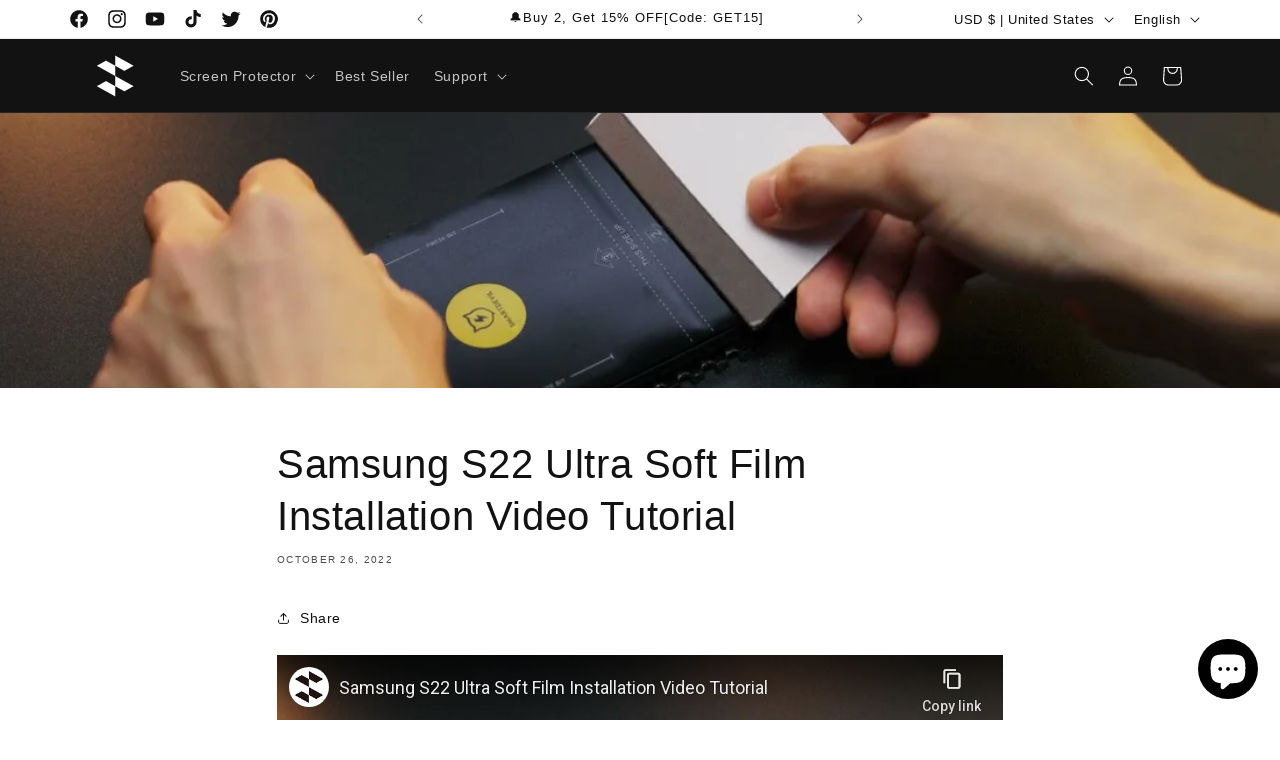

--- FILE ---
content_type: text/html; charset=utf-8
request_url: https://www.youtube-nocookie.com/embed/zt0vBFIU6ps?si=8YrdI8axnzzLhZMp
body_size: 46549
content:
<!DOCTYPE html><html lang="en" dir="ltr" data-cast-api-enabled="true"><head><meta name="viewport" content="width=device-width, initial-scale=1"><script nonce="Tbx0yY87VwIsivnhqjbMKw">if ('undefined' == typeof Symbol || 'undefined' == typeof Symbol.iterator) {delete Array.prototype.entries;}</script><style name="www-roboto" nonce="nvEDNPYytUnOGizmvFKU0Q">@font-face{font-family:'Roboto';font-style:normal;font-weight:400;font-stretch:100%;src:url(//fonts.gstatic.com/s/roboto/v48/KFO7CnqEu92Fr1ME7kSn66aGLdTylUAMa3GUBHMdazTgWw.woff2)format('woff2');unicode-range:U+0460-052F,U+1C80-1C8A,U+20B4,U+2DE0-2DFF,U+A640-A69F,U+FE2E-FE2F;}@font-face{font-family:'Roboto';font-style:normal;font-weight:400;font-stretch:100%;src:url(//fonts.gstatic.com/s/roboto/v48/KFO7CnqEu92Fr1ME7kSn66aGLdTylUAMa3iUBHMdazTgWw.woff2)format('woff2');unicode-range:U+0301,U+0400-045F,U+0490-0491,U+04B0-04B1,U+2116;}@font-face{font-family:'Roboto';font-style:normal;font-weight:400;font-stretch:100%;src:url(//fonts.gstatic.com/s/roboto/v48/KFO7CnqEu92Fr1ME7kSn66aGLdTylUAMa3CUBHMdazTgWw.woff2)format('woff2');unicode-range:U+1F00-1FFF;}@font-face{font-family:'Roboto';font-style:normal;font-weight:400;font-stretch:100%;src:url(//fonts.gstatic.com/s/roboto/v48/KFO7CnqEu92Fr1ME7kSn66aGLdTylUAMa3-UBHMdazTgWw.woff2)format('woff2');unicode-range:U+0370-0377,U+037A-037F,U+0384-038A,U+038C,U+038E-03A1,U+03A3-03FF;}@font-face{font-family:'Roboto';font-style:normal;font-weight:400;font-stretch:100%;src:url(//fonts.gstatic.com/s/roboto/v48/KFO7CnqEu92Fr1ME7kSn66aGLdTylUAMawCUBHMdazTgWw.woff2)format('woff2');unicode-range:U+0302-0303,U+0305,U+0307-0308,U+0310,U+0312,U+0315,U+031A,U+0326-0327,U+032C,U+032F-0330,U+0332-0333,U+0338,U+033A,U+0346,U+034D,U+0391-03A1,U+03A3-03A9,U+03B1-03C9,U+03D1,U+03D5-03D6,U+03F0-03F1,U+03F4-03F5,U+2016-2017,U+2034-2038,U+203C,U+2040,U+2043,U+2047,U+2050,U+2057,U+205F,U+2070-2071,U+2074-208E,U+2090-209C,U+20D0-20DC,U+20E1,U+20E5-20EF,U+2100-2112,U+2114-2115,U+2117-2121,U+2123-214F,U+2190,U+2192,U+2194-21AE,U+21B0-21E5,U+21F1-21F2,U+21F4-2211,U+2213-2214,U+2216-22FF,U+2308-230B,U+2310,U+2319,U+231C-2321,U+2336-237A,U+237C,U+2395,U+239B-23B7,U+23D0,U+23DC-23E1,U+2474-2475,U+25AF,U+25B3,U+25B7,U+25BD,U+25C1,U+25CA,U+25CC,U+25FB,U+266D-266F,U+27C0-27FF,U+2900-2AFF,U+2B0E-2B11,U+2B30-2B4C,U+2BFE,U+3030,U+FF5B,U+FF5D,U+1D400-1D7FF,U+1EE00-1EEFF;}@font-face{font-family:'Roboto';font-style:normal;font-weight:400;font-stretch:100%;src:url(//fonts.gstatic.com/s/roboto/v48/KFO7CnqEu92Fr1ME7kSn66aGLdTylUAMaxKUBHMdazTgWw.woff2)format('woff2');unicode-range:U+0001-000C,U+000E-001F,U+007F-009F,U+20DD-20E0,U+20E2-20E4,U+2150-218F,U+2190,U+2192,U+2194-2199,U+21AF,U+21E6-21F0,U+21F3,U+2218-2219,U+2299,U+22C4-22C6,U+2300-243F,U+2440-244A,U+2460-24FF,U+25A0-27BF,U+2800-28FF,U+2921-2922,U+2981,U+29BF,U+29EB,U+2B00-2BFF,U+4DC0-4DFF,U+FFF9-FFFB,U+10140-1018E,U+10190-1019C,U+101A0,U+101D0-101FD,U+102E0-102FB,U+10E60-10E7E,U+1D2C0-1D2D3,U+1D2E0-1D37F,U+1F000-1F0FF,U+1F100-1F1AD,U+1F1E6-1F1FF,U+1F30D-1F30F,U+1F315,U+1F31C,U+1F31E,U+1F320-1F32C,U+1F336,U+1F378,U+1F37D,U+1F382,U+1F393-1F39F,U+1F3A7-1F3A8,U+1F3AC-1F3AF,U+1F3C2,U+1F3C4-1F3C6,U+1F3CA-1F3CE,U+1F3D4-1F3E0,U+1F3ED,U+1F3F1-1F3F3,U+1F3F5-1F3F7,U+1F408,U+1F415,U+1F41F,U+1F426,U+1F43F,U+1F441-1F442,U+1F444,U+1F446-1F449,U+1F44C-1F44E,U+1F453,U+1F46A,U+1F47D,U+1F4A3,U+1F4B0,U+1F4B3,U+1F4B9,U+1F4BB,U+1F4BF,U+1F4C8-1F4CB,U+1F4D6,U+1F4DA,U+1F4DF,U+1F4E3-1F4E6,U+1F4EA-1F4ED,U+1F4F7,U+1F4F9-1F4FB,U+1F4FD-1F4FE,U+1F503,U+1F507-1F50B,U+1F50D,U+1F512-1F513,U+1F53E-1F54A,U+1F54F-1F5FA,U+1F610,U+1F650-1F67F,U+1F687,U+1F68D,U+1F691,U+1F694,U+1F698,U+1F6AD,U+1F6B2,U+1F6B9-1F6BA,U+1F6BC,U+1F6C6-1F6CF,U+1F6D3-1F6D7,U+1F6E0-1F6EA,U+1F6F0-1F6F3,U+1F6F7-1F6FC,U+1F700-1F7FF,U+1F800-1F80B,U+1F810-1F847,U+1F850-1F859,U+1F860-1F887,U+1F890-1F8AD,U+1F8B0-1F8BB,U+1F8C0-1F8C1,U+1F900-1F90B,U+1F93B,U+1F946,U+1F984,U+1F996,U+1F9E9,U+1FA00-1FA6F,U+1FA70-1FA7C,U+1FA80-1FA89,U+1FA8F-1FAC6,U+1FACE-1FADC,U+1FADF-1FAE9,U+1FAF0-1FAF8,U+1FB00-1FBFF;}@font-face{font-family:'Roboto';font-style:normal;font-weight:400;font-stretch:100%;src:url(//fonts.gstatic.com/s/roboto/v48/KFO7CnqEu92Fr1ME7kSn66aGLdTylUAMa3OUBHMdazTgWw.woff2)format('woff2');unicode-range:U+0102-0103,U+0110-0111,U+0128-0129,U+0168-0169,U+01A0-01A1,U+01AF-01B0,U+0300-0301,U+0303-0304,U+0308-0309,U+0323,U+0329,U+1EA0-1EF9,U+20AB;}@font-face{font-family:'Roboto';font-style:normal;font-weight:400;font-stretch:100%;src:url(//fonts.gstatic.com/s/roboto/v48/KFO7CnqEu92Fr1ME7kSn66aGLdTylUAMa3KUBHMdazTgWw.woff2)format('woff2');unicode-range:U+0100-02BA,U+02BD-02C5,U+02C7-02CC,U+02CE-02D7,U+02DD-02FF,U+0304,U+0308,U+0329,U+1D00-1DBF,U+1E00-1E9F,U+1EF2-1EFF,U+2020,U+20A0-20AB,U+20AD-20C0,U+2113,U+2C60-2C7F,U+A720-A7FF;}@font-face{font-family:'Roboto';font-style:normal;font-weight:400;font-stretch:100%;src:url(//fonts.gstatic.com/s/roboto/v48/KFO7CnqEu92Fr1ME7kSn66aGLdTylUAMa3yUBHMdazQ.woff2)format('woff2');unicode-range:U+0000-00FF,U+0131,U+0152-0153,U+02BB-02BC,U+02C6,U+02DA,U+02DC,U+0304,U+0308,U+0329,U+2000-206F,U+20AC,U+2122,U+2191,U+2193,U+2212,U+2215,U+FEFF,U+FFFD;}@font-face{font-family:'Roboto';font-style:normal;font-weight:500;font-stretch:100%;src:url(//fonts.gstatic.com/s/roboto/v48/KFO7CnqEu92Fr1ME7kSn66aGLdTylUAMa3GUBHMdazTgWw.woff2)format('woff2');unicode-range:U+0460-052F,U+1C80-1C8A,U+20B4,U+2DE0-2DFF,U+A640-A69F,U+FE2E-FE2F;}@font-face{font-family:'Roboto';font-style:normal;font-weight:500;font-stretch:100%;src:url(//fonts.gstatic.com/s/roboto/v48/KFO7CnqEu92Fr1ME7kSn66aGLdTylUAMa3iUBHMdazTgWw.woff2)format('woff2');unicode-range:U+0301,U+0400-045F,U+0490-0491,U+04B0-04B1,U+2116;}@font-face{font-family:'Roboto';font-style:normal;font-weight:500;font-stretch:100%;src:url(//fonts.gstatic.com/s/roboto/v48/KFO7CnqEu92Fr1ME7kSn66aGLdTylUAMa3CUBHMdazTgWw.woff2)format('woff2');unicode-range:U+1F00-1FFF;}@font-face{font-family:'Roboto';font-style:normal;font-weight:500;font-stretch:100%;src:url(//fonts.gstatic.com/s/roboto/v48/KFO7CnqEu92Fr1ME7kSn66aGLdTylUAMa3-UBHMdazTgWw.woff2)format('woff2');unicode-range:U+0370-0377,U+037A-037F,U+0384-038A,U+038C,U+038E-03A1,U+03A3-03FF;}@font-face{font-family:'Roboto';font-style:normal;font-weight:500;font-stretch:100%;src:url(//fonts.gstatic.com/s/roboto/v48/KFO7CnqEu92Fr1ME7kSn66aGLdTylUAMawCUBHMdazTgWw.woff2)format('woff2');unicode-range:U+0302-0303,U+0305,U+0307-0308,U+0310,U+0312,U+0315,U+031A,U+0326-0327,U+032C,U+032F-0330,U+0332-0333,U+0338,U+033A,U+0346,U+034D,U+0391-03A1,U+03A3-03A9,U+03B1-03C9,U+03D1,U+03D5-03D6,U+03F0-03F1,U+03F4-03F5,U+2016-2017,U+2034-2038,U+203C,U+2040,U+2043,U+2047,U+2050,U+2057,U+205F,U+2070-2071,U+2074-208E,U+2090-209C,U+20D0-20DC,U+20E1,U+20E5-20EF,U+2100-2112,U+2114-2115,U+2117-2121,U+2123-214F,U+2190,U+2192,U+2194-21AE,U+21B0-21E5,U+21F1-21F2,U+21F4-2211,U+2213-2214,U+2216-22FF,U+2308-230B,U+2310,U+2319,U+231C-2321,U+2336-237A,U+237C,U+2395,U+239B-23B7,U+23D0,U+23DC-23E1,U+2474-2475,U+25AF,U+25B3,U+25B7,U+25BD,U+25C1,U+25CA,U+25CC,U+25FB,U+266D-266F,U+27C0-27FF,U+2900-2AFF,U+2B0E-2B11,U+2B30-2B4C,U+2BFE,U+3030,U+FF5B,U+FF5D,U+1D400-1D7FF,U+1EE00-1EEFF;}@font-face{font-family:'Roboto';font-style:normal;font-weight:500;font-stretch:100%;src:url(//fonts.gstatic.com/s/roboto/v48/KFO7CnqEu92Fr1ME7kSn66aGLdTylUAMaxKUBHMdazTgWw.woff2)format('woff2');unicode-range:U+0001-000C,U+000E-001F,U+007F-009F,U+20DD-20E0,U+20E2-20E4,U+2150-218F,U+2190,U+2192,U+2194-2199,U+21AF,U+21E6-21F0,U+21F3,U+2218-2219,U+2299,U+22C4-22C6,U+2300-243F,U+2440-244A,U+2460-24FF,U+25A0-27BF,U+2800-28FF,U+2921-2922,U+2981,U+29BF,U+29EB,U+2B00-2BFF,U+4DC0-4DFF,U+FFF9-FFFB,U+10140-1018E,U+10190-1019C,U+101A0,U+101D0-101FD,U+102E0-102FB,U+10E60-10E7E,U+1D2C0-1D2D3,U+1D2E0-1D37F,U+1F000-1F0FF,U+1F100-1F1AD,U+1F1E6-1F1FF,U+1F30D-1F30F,U+1F315,U+1F31C,U+1F31E,U+1F320-1F32C,U+1F336,U+1F378,U+1F37D,U+1F382,U+1F393-1F39F,U+1F3A7-1F3A8,U+1F3AC-1F3AF,U+1F3C2,U+1F3C4-1F3C6,U+1F3CA-1F3CE,U+1F3D4-1F3E0,U+1F3ED,U+1F3F1-1F3F3,U+1F3F5-1F3F7,U+1F408,U+1F415,U+1F41F,U+1F426,U+1F43F,U+1F441-1F442,U+1F444,U+1F446-1F449,U+1F44C-1F44E,U+1F453,U+1F46A,U+1F47D,U+1F4A3,U+1F4B0,U+1F4B3,U+1F4B9,U+1F4BB,U+1F4BF,U+1F4C8-1F4CB,U+1F4D6,U+1F4DA,U+1F4DF,U+1F4E3-1F4E6,U+1F4EA-1F4ED,U+1F4F7,U+1F4F9-1F4FB,U+1F4FD-1F4FE,U+1F503,U+1F507-1F50B,U+1F50D,U+1F512-1F513,U+1F53E-1F54A,U+1F54F-1F5FA,U+1F610,U+1F650-1F67F,U+1F687,U+1F68D,U+1F691,U+1F694,U+1F698,U+1F6AD,U+1F6B2,U+1F6B9-1F6BA,U+1F6BC,U+1F6C6-1F6CF,U+1F6D3-1F6D7,U+1F6E0-1F6EA,U+1F6F0-1F6F3,U+1F6F7-1F6FC,U+1F700-1F7FF,U+1F800-1F80B,U+1F810-1F847,U+1F850-1F859,U+1F860-1F887,U+1F890-1F8AD,U+1F8B0-1F8BB,U+1F8C0-1F8C1,U+1F900-1F90B,U+1F93B,U+1F946,U+1F984,U+1F996,U+1F9E9,U+1FA00-1FA6F,U+1FA70-1FA7C,U+1FA80-1FA89,U+1FA8F-1FAC6,U+1FACE-1FADC,U+1FADF-1FAE9,U+1FAF0-1FAF8,U+1FB00-1FBFF;}@font-face{font-family:'Roboto';font-style:normal;font-weight:500;font-stretch:100%;src:url(//fonts.gstatic.com/s/roboto/v48/KFO7CnqEu92Fr1ME7kSn66aGLdTylUAMa3OUBHMdazTgWw.woff2)format('woff2');unicode-range:U+0102-0103,U+0110-0111,U+0128-0129,U+0168-0169,U+01A0-01A1,U+01AF-01B0,U+0300-0301,U+0303-0304,U+0308-0309,U+0323,U+0329,U+1EA0-1EF9,U+20AB;}@font-face{font-family:'Roboto';font-style:normal;font-weight:500;font-stretch:100%;src:url(//fonts.gstatic.com/s/roboto/v48/KFO7CnqEu92Fr1ME7kSn66aGLdTylUAMa3KUBHMdazTgWw.woff2)format('woff2');unicode-range:U+0100-02BA,U+02BD-02C5,U+02C7-02CC,U+02CE-02D7,U+02DD-02FF,U+0304,U+0308,U+0329,U+1D00-1DBF,U+1E00-1E9F,U+1EF2-1EFF,U+2020,U+20A0-20AB,U+20AD-20C0,U+2113,U+2C60-2C7F,U+A720-A7FF;}@font-face{font-family:'Roboto';font-style:normal;font-weight:500;font-stretch:100%;src:url(//fonts.gstatic.com/s/roboto/v48/KFO7CnqEu92Fr1ME7kSn66aGLdTylUAMa3yUBHMdazQ.woff2)format('woff2');unicode-range:U+0000-00FF,U+0131,U+0152-0153,U+02BB-02BC,U+02C6,U+02DA,U+02DC,U+0304,U+0308,U+0329,U+2000-206F,U+20AC,U+2122,U+2191,U+2193,U+2212,U+2215,U+FEFF,U+FFFD;}</style><script name="www-roboto" nonce="Tbx0yY87VwIsivnhqjbMKw">if (document.fonts && document.fonts.load) {document.fonts.load("400 10pt Roboto", "E"); document.fonts.load("500 10pt Roboto", "E");}</script><link rel="stylesheet" href="/s/player/c9168c90/www-player.css" name="www-player" nonce="nvEDNPYytUnOGizmvFKU0Q"><style nonce="nvEDNPYytUnOGizmvFKU0Q">html {overflow: hidden;}body {font: 12px Roboto, Arial, sans-serif; background-color: #000; color: #fff; height: 100%; width: 100%; overflow: hidden; position: absolute; margin: 0; padding: 0;}#player {width: 100%; height: 100%;}h1 {text-align: center; color: #fff;}h3 {margin-top: 6px; margin-bottom: 3px;}.player-unavailable {position: absolute; top: 0; left: 0; right: 0; bottom: 0; padding: 25px; font-size: 13px; background: url(/img/meh7.png) 50% 65% no-repeat;}.player-unavailable .message {text-align: left; margin: 0 -5px 15px; padding: 0 5px 14px; border-bottom: 1px solid #888; font-size: 19px; font-weight: normal;}.player-unavailable a {color: #167ac6; text-decoration: none;}</style><script nonce="Tbx0yY87VwIsivnhqjbMKw">var ytcsi={gt:function(n){n=(n||"")+"data_";return ytcsi[n]||(ytcsi[n]={tick:{},info:{},gel:{preLoggedGelInfos:[]}})},now:window.performance&&window.performance.timing&&window.performance.now&&window.performance.timing.navigationStart?function(){return window.performance.timing.navigationStart+window.performance.now()}:function(){return(new Date).getTime()},tick:function(l,t,n){var ticks=ytcsi.gt(n).tick;var v=t||ytcsi.now();if(ticks[l]){ticks["_"+l]=ticks["_"+l]||[ticks[l]];ticks["_"+l].push(v)}ticks[l]=
v},info:function(k,v,n){ytcsi.gt(n).info[k]=v},infoGel:function(p,n){ytcsi.gt(n).gel.preLoggedGelInfos.push(p)},setStart:function(t,n){ytcsi.tick("_start",t,n)}};
(function(w,d){function isGecko(){if(!w.navigator)return false;try{if(w.navigator.userAgentData&&w.navigator.userAgentData.brands&&w.navigator.userAgentData.brands.length){var brands=w.navigator.userAgentData.brands;var i=0;for(;i<brands.length;i++)if(brands[i]&&brands[i].brand==="Firefox")return true;return false}}catch(e){setTimeout(function(){throw e;})}if(!w.navigator.userAgent)return false;var ua=w.navigator.userAgent;return ua.indexOf("Gecko")>0&&ua.toLowerCase().indexOf("webkit")<0&&ua.indexOf("Edge")<
0&&ua.indexOf("Trident")<0&&ua.indexOf("MSIE")<0}ytcsi.setStart(w.performance?w.performance.timing.responseStart:null);var isPrerender=(d.visibilityState||d.webkitVisibilityState)=="prerender";var vName=!d.visibilityState&&d.webkitVisibilityState?"webkitvisibilitychange":"visibilitychange";if(isPrerender){var startTick=function(){ytcsi.setStart();d.removeEventListener(vName,startTick)};d.addEventListener(vName,startTick,false)}if(d.addEventListener)d.addEventListener(vName,function(){ytcsi.tick("vc")},
false);if(isGecko()){var isHidden=(d.visibilityState||d.webkitVisibilityState)=="hidden";if(isHidden)ytcsi.tick("vc")}var slt=function(el,t){setTimeout(function(){var n=ytcsi.now();el.loadTime=n;if(el.slt)el.slt()},t)};w.__ytRIL=function(el){if(!el.getAttribute("data-thumb"))if(w.requestAnimationFrame)w.requestAnimationFrame(function(){slt(el,0)});else slt(el,16)}})(window,document);
</script><script nonce="Tbx0yY87VwIsivnhqjbMKw">var ytcfg={d:function(){return window.yt&&yt.config_||ytcfg.data_||(ytcfg.data_={})},get:function(k,o){return k in ytcfg.d()?ytcfg.d()[k]:o},set:function(){var a=arguments;if(a.length>1)ytcfg.d()[a[0]]=a[1];else{var k;for(k in a[0])ytcfg.d()[k]=a[0][k]}}};
ytcfg.set({"CLIENT_CANARY_STATE":"none","DEVICE":"cbr\u003dChrome\u0026cbrand\u003dapple\u0026cbrver\u003d131.0.0.0\u0026ceng\u003dWebKit\u0026cengver\u003d537.36\u0026cos\u003dMacintosh\u0026cosver\u003d10_15_7\u0026cplatform\u003dDESKTOP","EVENT_ID":"uql2afahD5DM_tcPx9a2gQE","EXPERIMENT_FLAGS":{"ab_det_apb_b":true,"ab_det_apm":true,"ab_det_el_h":true,"ab_det_em_inj":true,"ab_fk_sk_cl":true,"ab_l_sig_st":true,"ab_l_sig_st_e":true,"action_companion_center_align_description":true,"allow_skip_networkless":true,"always_send_and_write":true,"att_web_record_metrics":true,"attmusi":true,"c3_enable_button_impression_logging":true,"c3_watch_page_component":true,"cancel_pending_navs":true,"clean_up_manual_attribution_header":true,"config_age_report_killswitch":true,"cow_optimize_idom_compat":true,"csi_on_gel":true,"delhi_mweb_colorful_sd":true,"delhi_mweb_colorful_sd_v2":true,"deprecate_pair_servlet_enabled":true,"desktop_sparkles_light_cta_button":true,"disable_cached_masthead_data":true,"disable_child_node_auto_formatted_strings":true,"disable_log_to_visitor_layer":true,"disable_pacf_logging_for_memory_limited_tv":true,"embeds_enable_eid_enforcement_for_youtube":true,"embeds_enable_info_panel_dismissal":true,"embeds_enable_pfp_always_unbranded":true,"embeds_muted_autoplay_sound_fix":true,"embeds_serve_es6_client":true,"embeds_web_nwl_disable_nocookie":true,"embeds_web_updated_shorts_definition_fix":true,"enable_active_view_display_ad_renderer_web_home":true,"enable_ad_disclosure_banner_a11y_fix":true,"enable_client_sli_logging":true,"enable_client_streamz_web":true,"enable_client_ve_spec":true,"enable_cloud_save_error_popup_after_retry":true,"enable_dai_sdf_h5_preroll":true,"enable_datasync_id_header_in_web_vss_pings":true,"enable_default_mono_cta_migration_web_client":true,"enable_docked_chat_messages":true,"enable_entity_store_from_dependency_injection":true,"enable_inline_muted_playback_on_web_search":true,"enable_inline_muted_playback_on_web_search_for_vdc":true,"enable_inline_muted_playback_on_web_search_for_vdcb":true,"enable_is_extended_monitoring":true,"enable_is_mini_app_page_active_bugfix":true,"enable_logging_first_user_action_after_game_ready":true,"enable_ltc_param_fetch_from_innertube":true,"enable_masthead_mweb_padding_fix":true,"enable_menu_renderer_button_in_mweb_hclr":true,"enable_mini_app_command_handler_mweb_fix":true,"enable_mini_guide_downloads_item":true,"enable_mixed_direction_formatted_strings":true,"enable_mweb_new_caption_language_picker":true,"enable_names_handles_account_switcher":true,"enable_network_request_logging_on_game_events":true,"enable_new_paid_product_placement":true,"enable_open_in_new_tab_icon_for_short_dr_for_desktop_search":true,"enable_open_yt_content":true,"enable_origin_query_parameter_bugfix":true,"enable_pause_ads_on_ytv_html5":true,"enable_payments_purchase_manager":true,"enable_pdp_icon_prefetch":true,"enable_pl_r_si_fa":true,"enable_place_pivot_url":true,"enable_pv_screen_modern_text":true,"enable_removing_navbar_title_on_hashtag_page_mweb":true,"enable_rta_manager":true,"enable_sdf_companion_h5":true,"enable_sdf_dai_h5_midroll":true,"enable_sdf_h5_endemic_mid_post_roll":true,"enable_sdf_on_h5_unplugged_vod_midroll":true,"enable_sdf_shorts_player_bytes_h5":true,"enable_sending_unwrapped_game_audio_as_serialized_metadata":true,"enable_sfv_effect_pivot_url":true,"enable_shorts_new_carousel":true,"enable_skip_ad_guidance_prompt":true,"enable_skippable_ads_for_unplugged_ad_pod":true,"enable_smearing_expansion_dai":true,"enable_time_out_messages":true,"enable_timeline_view_modern_transcript_fe":true,"enable_video_display_compact_button_group_for_desktop_search":true,"enable_web_delhi_icons":true,"enable_web_home_top_landscape_image_layout_level_click":true,"enable_web_tiered_gel":true,"enable_window_constrained_buy_flow_dialog":true,"enable_wiz_queue_effect_and_on_init_initial_runs":true,"enable_ypc_spinners":true,"enable_yt_ata_iframe_authuser":true,"export_networkless_options":true,"export_player_version_to_ytconfig":true,"fill_single_video_with_notify_to_lasr":true,"fix_ad_miniplayer_controls_rendering":true,"fix_ads_tracking_for_swf_config_deprecation_mweb":true,"h5_companion_enable_adcpn_macro_substitution_for_click_pings":true,"h5_inplayer_enable_adcpn_macro_substitution_for_click_pings":true,"h5_reset_cache_and_filter_before_update_masthead":true,"hide_channel_creation_title_for_mweb":true,"high_ccv_client_side_caching_h5":true,"html5_log_trigger_events_with_debug_data":true,"html5_ssdai_enable_media_end_cue_range":true,"il_attach_cache_limit":true,"il_use_view_model_logging_context":true,"is_browser_support_for_webcam_streaming":true,"json_condensed_response":true,"kev_adb_pg":true,"kevlar_gel_error_routing":true,"kevlar_watch_cinematics":true,"live_chat_enable_controller_extraction":true,"live_chat_enable_rta_manager":true,"log_click_with_layer_from_element_in_command_handler":true,"mdx_enable_privacy_disclosure_ui":true,"mdx_load_cast_api_bootstrap_script":true,"medium_progress_bar_modification":true,"migrate_remaining_web_ad_badges_to_innertube":true,"mobile_account_menu_refresh":true,"mweb_account_linking_noapp":true,"mweb_after_render_to_scheduler":true,"mweb_allow_modern_search_suggest_behavior":true,"mweb_animated_actions":true,"mweb_app_upsell_button_direct_to_app":true,"mweb_c3_enable_adaptive_signals":true,"mweb_c3_library_page_enable_recent_shelf":true,"mweb_c3_remove_web_navigation_endpoint_data":true,"mweb_c3_use_canonical_from_player_response":true,"mweb_cinematic_watch":true,"mweb_command_handler":true,"mweb_delay_watch_initial_data":true,"mweb_disable_searchbar_scroll":true,"mweb_enable_fine_scrubbing_for_recs":true,"mweb_enable_imp_portal":true,"mweb_enable_keto_batch_player_fullscreen":true,"mweb_enable_keto_batch_player_progress_bar":true,"mweb_enable_keto_batch_player_tooltips":true,"mweb_enable_lockup_view_model_for_ucp":true,"mweb_enable_mix_panel_title_metadata":true,"mweb_enable_more_drawer":true,"mweb_enable_optional_fullscreen_landscape_locking":true,"mweb_enable_overlay_touch_manager":true,"mweb_enable_premium_carve_out_fix":true,"mweb_enable_refresh_detection":true,"mweb_enable_search_imp":true,"mweb_enable_shorts_pivot_button":true,"mweb_enable_shorts_video_preload":true,"mweb_enable_skippables_on_jio_phone":true,"mweb_enable_two_line_title_on_shorts":true,"mweb_enable_varispeed_controller":true,"mweb_enable_watch_feed_infinite_scroll":true,"mweb_enable_wrapped_unplugged_pause_membership_dialog_renderer":true,"mweb_fix_monitor_visibility_after_render":true,"mweb_force_ios_fallback_to_native_control":true,"mweb_fp_auto_fullscreen":true,"mweb_fullscreen_controls":true,"mweb_fullscreen_controls_action_buttons":true,"mweb_fullscreen_watch_system":true,"mweb_home_reactive_shorts":true,"mweb_innertube_search_command":true,"mweb_lang_in_html":true,"mweb_like_button_synced_with_entities":true,"mweb_logo_use_home_page_ve":true,"mweb_native_control_in_faux_fullscreen_shared":true,"mweb_player_control_on_hover":true,"mweb_player_delhi_dtts":true,"mweb_player_settings_use_bottom_sheet":true,"mweb_player_show_previous_next_buttons_in_playlist":true,"mweb_player_skip_no_op_state_changes":true,"mweb_player_user_select_none":true,"mweb_playlist_engagement_panel":true,"mweb_progress_bar_seek_on_mouse_click":true,"mweb_pull_2_full":true,"mweb_pull_2_full_enable_touch_handlers":true,"mweb_schedule_warm_watch_response":true,"mweb_searchbox_legacy_navigation":true,"mweb_see_fewer_shorts":true,"mweb_shorts_comments_panel_id_change":true,"mweb_shorts_early_continuation":true,"mweb_show_ios_smart_banner":true,"mweb_show_sign_in_button_from_header":true,"mweb_use_server_url_on_startup":true,"mweb_watch_captions_enable_auto_translate":true,"mweb_watch_captions_set_default_size":true,"mweb_watch_stop_scheduler_on_player_response":true,"mweb_watchfeed_big_thumbnails":true,"mweb_yt_searchbox":true,"networkless_logging":true,"no_client_ve_attach_unless_shown":true,"pageid_as_header_web":true,"playback_settings_use_switch_menu":true,"player_controls_autonav_fix":true,"player_controls_skip_double_signal_update":true,"polymer_bad_build_labels":true,"polymer_verifiy_app_state":true,"qoe_send_and_write":true,"remove_chevron_from_ad_disclosure_banner_h5":true,"remove_masthead_channel_banner_on_refresh":true,"remove_slot_id_exited_trigger_for_dai_in_player_slot_expire":true,"replace_client_url_parsing_with_server_signal":true,"service_worker_enabled":true,"service_worker_push_enabled":true,"service_worker_push_home_page_prompt":true,"service_worker_push_watch_page_prompt":true,"shell_load_gcf":true,"shorten_initial_gel_batch_timeout":true,"should_use_yt_voice_endpoint_in_kaios":true,"smarter_ve_dedupping":true,"speedmaster_no_seek":true,"stop_handling_click_for_non_rendering_overlay_layout":true,"suppress_error_204_logging":true,"synced_panel_scrolling_controller":true,"use_event_time_ms_header":true,"use_fifo_for_networkless":true,"use_request_time_ms_header":true,"use_session_based_sampling":true,"use_thumbnail_overlay_time_status_renderer_for_live_badge":true,"vss_final_ping_send_and_write":true,"vss_playback_use_send_and_write":true,"web_adaptive_repeat_ase":true,"web_always_load_chat_support":true,"web_animated_like":true,"web_api_url":true,"web_attributed_string_deep_equal_bugfix":true,"web_autonav_allow_off_by_default":true,"web_button_vm_refactor_disabled":true,"web_c3_log_app_init_finish":true,"web_csi_action_sampling_enabled":true,"web_dedupe_ve_grafting":true,"web_disable_backdrop_filter":true,"web_enable_ab_rsp_cl":true,"web_enable_course_icon_update":true,"web_enable_error_204":true,"web_fix_segmented_like_dislike_undefined":true,"web_gcf_hashes_innertube":true,"web_gel_timeout_cap":true,"web_metadata_carousel_elref_bugfix":true,"web_parent_target_for_sheets":true,"web_persist_server_autonav_state_on_client":true,"web_playback_associated_log_ctt":true,"web_playback_associated_ve":true,"web_prefetch_preload_video":true,"web_progress_bar_draggable":true,"web_resizable_advertiser_banner_on_masthead_safari_fix":true,"web_shorts_just_watched_on_channel_and_pivot_study":true,"web_shorts_just_watched_overlay":true,"web_update_panel_visibility_logging_fix":true,"web_video_attribute_view_model_a11y_fix":true,"web_watch_controls_state_signals":true,"web_wiz_attributed_string":true,"webfe_mweb_watch_microdata":true,"webfe_watch_shorts_canonical_url_fix":true,"webpo_exit_on_net_err":true,"wiz_diff_overwritable":true,"woffle_used_state_report":true,"wpo_gel_strz":true,"H5_async_logging_delay_ms":30000.0,"attention_logging_scroll_throttle":500.0,"autoplay_pause_by_lact_sampling_fraction":0.0,"cinematic_watch_effect_opacity":0.4,"log_window_onerror_fraction":0.1,"speedmaster_playback_rate":2.0,"tv_pacf_logging_sample_rate":0.01,"web_attention_logging_scroll_throttle":500.0,"web_load_prediction_threshold":0.1,"web_navigation_prediction_threshold":0.1,"web_pbj_log_warning_rate":0.0,"web_system_health_fraction":0.01,"ytidb_transaction_ended_event_rate_limit":0.02,"active_time_update_interval_ms":10000,"att_init_delay":500,"autoplay_pause_by_lact_sec":0,"botguard_async_snapshot_timeout_ms":3000,"check_navigator_accuracy_timeout_ms":0,"cinematic_watch_css_filter_blur_strength":40,"cinematic_watch_fade_out_duration":500,"close_webview_delay_ms":100,"cloud_save_game_data_rate_limit_ms":3000,"compression_disable_point":10,"custom_active_view_tos_timeout_ms":3600000,"embeds_widget_poll_interval_ms":0,"gel_min_batch_size":3,"gel_queue_timeout_max_ms":60000,"get_async_timeout_ms":60000,"hide_cta_for_home_web_video_ads_animate_in_time":2,"html5_byterate_soft_cap":0,"initial_gel_batch_timeout":2000,"max_body_size_to_compress":500000,"max_prefetch_window_sec_for_livestream_optimization":10,"min_prefetch_offset_sec_for_livestream_optimization":20,"mini_app_container_iframe_src_update_delay_ms":0,"multiple_preview_news_duration_time":11000,"mweb_c3_toast_duration_ms":5000,"mweb_deep_link_fallback_timeout_ms":10000,"mweb_delay_response_received_actions":100,"mweb_fp_dpad_rate_limit_ms":0,"mweb_fp_dpad_watch_title_clamp_lines":0,"mweb_history_manager_cache_size":100,"mweb_ios_fullscreen_playback_transition_delay_ms":500,"mweb_ios_fullscreen_system_pause_epilson_ms":0,"mweb_override_response_store_expiration_ms":0,"mweb_shorts_early_continuation_trigger_threshold":4,"mweb_w2w_max_age_seconds":0,"mweb_watch_captions_default_size":2,"neon_dark_launch_gradient_count":0,"network_polling_interval":30000,"play_click_interval_ms":30000,"play_ping_interval_ms":10000,"prefetch_comments_ms_after_video":0,"send_config_hash_timer":0,"service_worker_push_logged_out_prompt_watches":-1,"service_worker_push_prompt_cap":-1,"service_worker_push_prompt_delay_microseconds":3888000000000,"slow_compressions_before_abandon_count":4,"speedmaster_cancellation_movement_dp":10,"speedmaster_touch_activation_ms":500,"web_attention_logging_throttle":500,"web_foreground_heartbeat_interval_ms":28000,"web_gel_debounce_ms":10000,"web_logging_max_batch":100,"web_max_tracing_events":50,"web_tracing_session_replay":0,"wil_icon_max_concurrent_fetches":9999,"ytidb_remake_db_retries":3,"ytidb_reopen_db_retries":3,"WebClientReleaseProcessCritical__youtube_embeds_client_version_override":"","WebClientReleaseProcessCritical__youtube_embeds_web_client_version_override":"","WebClientReleaseProcessCritical__youtube_mweb_client_version_override":"","debug_forced_internalcountrycode":"","embeds_web_synth_ch_headers_banned_urls_regex":"","enable_web_media_service":"DISABLED","il_payload_scraping":"","live_chat_unicode_emoji_json_url":"https://www.gstatic.com/youtube/img/emojis/emojis-svg-9.json","mweb_deep_link_feature_tag_suffix":"11268432","mweb_enable_shorts_innertube_player_prefetch_trigger":"NONE","mweb_fp_dpad":"home,search,browse,channel,create_channel,experiments,settings,trending,oops,404,paid_memberships,sponsorship,premium,shorts","mweb_fp_dpad_linear_navigation":"","mweb_fp_dpad_linear_navigation_visitor":"","mweb_fp_dpad_visitor":"","mweb_preload_video_by_player_vars":"","place_pivot_triggering_container_alternate":"","place_pivot_triggering_counterfactual_container_alternate":"","service_worker_push_force_notification_prompt_tag":"1","service_worker_scope":"/","suggest_exp_str":"","web_client_version_override":"","kevlar_command_handler_command_banlist":[],"mini_app_ids_without_game_ready":["UgkxHHtsak1SC8mRGHMZewc4HzeAY3yhPPmJ","Ugkx7OgzFqE6z_5Mtf4YsotGfQNII1DF_RBm"],"web_op_signal_type_banlist":[],"web_tracing_enabled_spans":["event","command"]},"GAPI_HINT_PARAMS":"m;/_/scs/abc-static/_/js/k\u003dgapi.gapi.en.FZb77tO2YW4.O/d\u003d1/rs\u003dAHpOoo8lqavmo6ayfVxZovyDiP6g3TOVSQ/m\u003d__features__","GAPI_HOST":"https://apis.google.com","GAPI_LOCALE":"en_US","GL":"US","HL":"en","HTML_DIR":"ltr","HTML_LANG":"en","INNERTUBE_API_KEY":"AIzaSyAO_FJ2SlqU8Q4STEHLGCilw_Y9_11qcW8","INNERTUBE_API_VERSION":"v1","INNERTUBE_CLIENT_NAME":"WEB_EMBEDDED_PLAYER","INNERTUBE_CLIENT_VERSION":"1.20260122.10.00","INNERTUBE_CONTEXT":{"client":{"hl":"en","gl":"US","remoteHost":"18.216.218.86","deviceMake":"Apple","deviceModel":"","visitorData":"Cgt3ZVkyeUwzeVdGNCi609rLBjIKCgJVUxIEGgAgPQ%3D%3D","userAgent":"Mozilla/5.0 (Macintosh; Intel Mac OS X 10_15_7) AppleWebKit/537.36 (KHTML, like Gecko) Chrome/131.0.0.0 Safari/537.36; ClaudeBot/1.0; +claudebot@anthropic.com),gzip(gfe)","clientName":"WEB_EMBEDDED_PLAYER","clientVersion":"1.20260122.10.00","osName":"Macintosh","osVersion":"10_15_7","originalUrl":"https://www.youtube-nocookie.com/embed/zt0vBFIU6ps?si\u003d8YrdI8axnzzLhZMp","platform":"DESKTOP","clientFormFactor":"UNKNOWN_FORM_FACTOR","configInfo":{"appInstallData":"[base64]%3D%3D"},"browserName":"Chrome","browserVersion":"131.0.0.0","acceptHeader":"text/html,application/xhtml+xml,application/xml;q\u003d0.9,image/webp,image/apng,*/*;q\u003d0.8,application/signed-exchange;v\u003db3;q\u003d0.9","deviceExperimentId":"ChxOelU1T1RRME9EQXpPVEV4T0RReE5qazBOZz09ELrT2ssGGLrT2ssG","rolloutToken":"CNuB36KC-_bM5wEQjILZuu6nkgMYjILZuu6nkgM%3D"},"user":{"lockedSafetyMode":false},"request":{"useSsl":true},"clickTracking":{"clickTrackingParams":"IhMI9ubYuu6nkgMVEKb/BB1Hqy0Q"},"thirdParty":{"embeddedPlayerContext":{"embeddedPlayerEncryptedContext":"[base64]","ancestorOriginsSupported":false}}},"INNERTUBE_CONTEXT_CLIENT_NAME":56,"INNERTUBE_CONTEXT_CLIENT_VERSION":"1.20260122.10.00","INNERTUBE_CONTEXT_GL":"US","INNERTUBE_CONTEXT_HL":"en","LATEST_ECATCHER_SERVICE_TRACKING_PARAMS":{"client.name":"WEB_EMBEDDED_PLAYER","client.jsfeat":"2021"},"LOGGED_IN":false,"PAGE_BUILD_LABEL":"youtube.embeds.web_20260122_10_RC00","PAGE_CL":859848483,"SERVER_NAME":"WebFE","VISITOR_DATA":"Cgt3ZVkyeUwzeVdGNCi609rLBjIKCgJVUxIEGgAgPQ%3D%3D","WEB_PLAYER_CONTEXT_CONFIGS":{"WEB_PLAYER_CONTEXT_CONFIG_ID_EMBEDDED_PLAYER":{"rootElementId":"movie_player","jsUrl":"/s/player/c9168c90/player_ias.vflset/en_US/base.js","cssUrl":"/s/player/c9168c90/www-player.css","contextId":"WEB_PLAYER_CONTEXT_CONFIG_ID_EMBEDDED_PLAYER","eventLabel":"embedded","contentRegion":"US","hl":"en_US","hostLanguage":"en","innertubeApiKey":"AIzaSyAO_FJ2SlqU8Q4STEHLGCilw_Y9_11qcW8","innertubeApiVersion":"v1","innertubeContextClientVersion":"1.20260122.10.00","device":{"brand":"apple","model":"","browser":"Chrome","browserVersion":"131.0.0.0","os":"Macintosh","osVersion":"10_15_7","platform":"DESKTOP","interfaceName":"WEB_EMBEDDED_PLAYER","interfaceVersion":"1.20260122.10.00"},"serializedExperimentIds":"24004644,51010235,51063643,51098299,51204329,51222973,51340662,51349914,51353393,51366423,51389629,51404808,51404810,51425030,51490331,51500051,51505436,51530495,51534669,51560386,51565116,51566373,51578632,51583565,51583821,51585555,51586115,51605258,51605395,51609829,51611457,51615068,51620867,51621065,51622844,51631301,51632249,51637029,51638932,51648336,51656217,51666467,51672162,51681662,51683502,51684301,51684307,51691589,51692011,51693511,51693994,51696107,51696619,51697032,51700777,51704212,51705183,51707620,51711227,51712601,51713237,51714463,51717189,51719111,51719411,51719628,51732102,51735449,51738919,51742828,51742877,51744563,51747795,51751894","serializedExperimentFlags":"H5_async_logging_delay_ms\u003d30000.0\u0026PlayerWeb__h5_enable_advisory_rating_restrictions\u003dtrue\u0026a11y_h5_associate_survey_question\u003dtrue\u0026ab_det_apb_b\u003dtrue\u0026ab_det_apm\u003dtrue\u0026ab_det_el_h\u003dtrue\u0026ab_det_em_inj\u003dtrue\u0026ab_fk_sk_cl\u003dtrue\u0026ab_l_sig_st\u003dtrue\u0026ab_l_sig_st_e\u003dtrue\u0026action_companion_center_align_description\u003dtrue\u0026ad_pod_disable_companion_persist_ads_quality\u003dtrue\u0026add_stmp_logs_for_voice_boost\u003dtrue\u0026allow_autohide_on_paused_videos\u003dtrue\u0026allow_drm_override\u003dtrue\u0026allow_live_autoplay\u003dtrue\u0026allow_poltergust_autoplay\u003dtrue\u0026allow_skip_networkless\u003dtrue\u0026allow_vp9_1080p_mq_enc\u003dtrue\u0026always_cache_redirect_endpoint\u003dtrue\u0026always_send_and_write\u003dtrue\u0026annotation_module_vast_cards_load_logging_fraction\u003d0.0\u0026assign_drm_family_by_format\u003dtrue\u0026att_web_record_metrics\u003dtrue\u0026attention_logging_scroll_throttle\u003d500.0\u0026attmusi\u003dtrue\u0026autoplay_time\u003d10000\u0026autoplay_time_for_fullscreen\u003d-1\u0026autoplay_time_for_music_content\u003d-1\u0026bg_vm_reinit_threshold\u003d7200000\u0026blocked_packages_for_sps\u003d[]\u0026botguard_async_snapshot_timeout_ms\u003d3000\u0026captions_url_add_ei\u003dtrue\u0026check_navigator_accuracy_timeout_ms\u003d0\u0026clean_up_manual_attribution_header\u003dtrue\u0026compression_disable_point\u003d10\u0026cow_optimize_idom_compat\u003dtrue\u0026csi_on_gel\u003dtrue\u0026custom_active_view_tos_timeout_ms\u003d3600000\u0026dash_manifest_version\u003d5\u0026debug_bandaid_hostname\u003d\u0026debug_bandaid_port\u003d0\u0026debug_sherlog_username\u003d\u0026delhi_fast_follow_autonav_toggle\u003dtrue\u0026delhi_modern_player_default_thumbnail_percentage\u003d0.0\u0026delhi_modern_player_faster_autohide_delay_ms\u003d2000\u0026delhi_modern_player_pause_thumbnail_percentage\u003d0.6\u0026delhi_modern_web_player_blending_mode\u003d\u0026delhi_modern_web_player_disable_frosted_glass\u003dtrue\u0026delhi_modern_web_player_horizontal_volume_controls\u003dtrue\u0026delhi_modern_web_player_lhs_volume_controls\u003dtrue\u0026delhi_modern_web_player_responsive_compact_controls_threshold\u003d0\u0026deprecate_22\u003dtrue\u0026deprecate_delay_ping\u003dtrue\u0026deprecate_pair_servlet_enabled\u003dtrue\u0026desktop_sparkles_light_cta_button\u003dtrue\u0026disable_av1_setting\u003dtrue\u0026disable_branding_context\u003dtrue\u0026disable_cached_masthead_data\u003dtrue\u0026disable_channel_id_check_for_suspended_channels\u003dtrue\u0026disable_child_node_auto_formatted_strings\u003dtrue\u0026disable_lifa_for_supex_users\u003dtrue\u0026disable_log_to_visitor_layer\u003dtrue\u0026disable_mdx_connection_in_mdx_module_for_music_web\u003dtrue\u0026disable_pacf_logging_for_memory_limited_tv\u003dtrue\u0026disable_reduced_fullscreen_autoplay_countdown_for_minors\u003dtrue\u0026disable_reel_item_watch_format_filtering\u003dtrue\u0026disable_threegpp_progressive_formats\u003dtrue\u0026disable_touch_events_on_skip_button\u003dtrue\u0026edge_encryption_fill_primary_key_version\u003dtrue\u0026embeds_enable_info_panel_dismissal\u003dtrue\u0026embeds_enable_move_set_center_crop_to_public\u003dtrue\u0026embeds_enable_per_video_embed_config\u003dtrue\u0026embeds_enable_pfp_always_unbranded\u003dtrue\u0026embeds_web_lite_mode\u003d1\u0026embeds_web_nwl_disable_nocookie\u003dtrue\u0026embeds_web_synth_ch_headers_banned_urls_regex\u003d\u0026enable_active_view_display_ad_renderer_web_home\u003dtrue\u0026enable_active_view_lr_shorts_video\u003dtrue\u0026enable_active_view_web_shorts_video\u003dtrue\u0026enable_ad_cpn_macro_substitution_for_click_pings\u003dtrue\u0026enable_ad_disclosure_banner_a11y_fix\u003dtrue\u0026enable_antiscraping_web_player_expired\u003dtrue\u0026enable_app_promo_endcap_eml_on_tablet\u003dtrue\u0026enable_batched_cross_device_pings_in_gel_fanout\u003dtrue\u0026enable_cast_for_web_unplugged\u003dtrue\u0026enable_cast_on_music_web\u003dtrue\u0026enable_cipher_for_manifest_urls\u003dtrue\u0026enable_cleanup_masthead_autoplay_hack_fix\u003dtrue\u0026enable_client_page_id_header_for_first_party_pings\u003dtrue\u0026enable_client_sli_logging\u003dtrue\u0026enable_client_ve_spec\u003dtrue\u0026enable_cta_banner_on_unplugged_lr\u003dtrue\u0026enable_custom_playhead_parsing\u003dtrue\u0026enable_dai_sdf_h5_preroll\u003dtrue\u0026enable_datasync_id_header_in_web_vss_pings\u003dtrue\u0026enable_default_mono_cta_migration_web_client\u003dtrue\u0026enable_dsa_ad_badge_for_action_endcap_on_android\u003dtrue\u0026enable_dsa_ad_badge_for_action_endcap_on_ios\u003dtrue\u0026enable_entity_store_from_dependency_injection\u003dtrue\u0026enable_error_corrections_infocard_web_client\u003dtrue\u0026enable_error_corrections_infocards_icon_web\u003dtrue\u0026enable_inline_muted_playback_on_web_search\u003dtrue\u0026enable_inline_muted_playback_on_web_search_for_vdc\u003dtrue\u0026enable_inline_muted_playback_on_web_search_for_vdcb\u003dtrue\u0026enable_is_extended_monitoring\u003dtrue\u0026enable_kabuki_comments_on_shorts\u003ddisabled\u0026enable_ltc_param_fetch_from_innertube\u003dtrue\u0026enable_mixed_direction_formatted_strings\u003dtrue\u0026enable_modern_skip_button_on_web\u003dtrue\u0026enable_new_paid_product_placement\u003dtrue\u0026enable_open_in_new_tab_icon_for_short_dr_for_desktop_search\u003dtrue\u0026enable_out_of_stock_text_all_surfaces\u003dtrue\u0026enable_paid_content_overlay_bugfix\u003dtrue\u0026enable_pause_ads_on_ytv_html5\u003dtrue\u0026enable_pl_r_si_fa\u003dtrue\u0026enable_policy_based_hqa_filter_in_watch_server\u003dtrue\u0026enable_progres_commands_lr_feeds\u003dtrue\u0026enable_publishing_region_param_in_sus\u003dtrue\u0026enable_pv_screen_modern_text\u003dtrue\u0026enable_rpr_token_on_ltl_lookup\u003dtrue\u0026enable_sdf_companion_h5\u003dtrue\u0026enable_sdf_dai_h5_midroll\u003dtrue\u0026enable_sdf_h5_endemic_mid_post_roll\u003dtrue\u0026enable_sdf_on_h5_unplugged_vod_midroll\u003dtrue\u0026enable_sdf_shorts_player_bytes_h5\u003dtrue\u0026enable_server_driven_abr\u003dtrue\u0026enable_server_driven_abr_for_backgroundable\u003dtrue\u0026enable_server_driven_abr_url_generation\u003dtrue\u0026enable_server_driven_readahead\u003dtrue\u0026enable_skip_ad_guidance_prompt\u003dtrue\u0026enable_skip_to_next_messaging\u003dtrue\u0026enable_skippable_ads_for_unplugged_ad_pod\u003dtrue\u0026enable_smart_skip_player_controls_shown_on_web\u003dtrue\u0026enable_smart_skip_player_controls_shown_on_web_increased_triggering_sensitivity\u003dtrue\u0026enable_smart_skip_speedmaster_on_web\u003dtrue\u0026enable_smearing_expansion_dai\u003dtrue\u0026enable_split_screen_ad_baseline_experience_endemic_live_h5\u003dtrue\u0026enable_to_call_playready_backend_directly\u003dtrue\u0026enable_unified_action_endcap_on_web\u003dtrue\u0026enable_video_display_compact_button_group_for_desktop_search\u003dtrue\u0026enable_voice_boost_feature\u003dtrue\u0026enable_vp9_appletv5_on_server\u003dtrue\u0026enable_watch_server_rejected_formats_logging\u003dtrue\u0026enable_web_delhi_icons\u003dtrue\u0026enable_web_home_top_landscape_image_layout_level_click\u003dtrue\u0026enable_web_media_session_metadata_fix\u003dtrue\u0026enable_web_premium_varispeed_upsell\u003dtrue\u0026enable_web_tiered_gel\u003dtrue\u0026enable_wiz_queue_effect_and_on_init_initial_runs\u003dtrue\u0026enable_yt_ata_iframe_authuser\u003dtrue\u0026enable_ytv_csdai_vp9\u003dtrue\u0026export_networkless_options\u003dtrue\u0026export_player_version_to_ytconfig\u003dtrue\u0026fill_live_request_config_in_ustreamer_config\u003dtrue\u0026fill_single_video_with_notify_to_lasr\u003dtrue\u0026filter_vb_without_non_vb_equivalents\u003dtrue\u0026filter_vp9_for_live_dai\u003dtrue\u0026fix_ad_miniplayer_controls_rendering\u003dtrue\u0026fix_ads_tracking_for_swf_config_deprecation_mweb\u003dtrue\u0026fix_h5_toggle_button_a11y\u003dtrue\u0026fix_survey_color_contrast_on_destop\u003dtrue\u0026fix_toggle_button_role_for_ad_components\u003dtrue\u0026fresca_polling_delay_override\u003d0\u0026gab_return_sabr_ssdai_config\u003dtrue\u0026gel_min_batch_size\u003d3\u0026gel_queue_timeout_max_ms\u003d60000\u0026gvi_channel_client_screen\u003dtrue\u0026h5_companion_enable_adcpn_macro_substitution_for_click_pings\u003dtrue\u0026h5_enable_ad_mbs\u003dtrue\u0026h5_inplayer_enable_adcpn_macro_substitution_for_click_pings\u003dtrue\u0026h5_reset_cache_and_filter_before_update_masthead\u003dtrue\u0026heatseeker_decoration_threshold\u003d0.0\u0026hfr_dropped_framerate_fallback_threshold\u003d0\u0026hide_cta_for_home_web_video_ads_animate_in_time\u003d2\u0026high_ccv_client_side_caching_h5\u003dtrue\u0026hls_use_new_codecs_string_api\u003dtrue\u0026html5_ad_timeout_ms\u003d0\u0026html5_adaptation_step_count\u003d0\u0026html5_ads_preroll_lock_timeout_delay_ms\u003d15000\u0026html5_allow_multiview_tile_preload\u003dtrue\u0026html5_allow_video_keyframe_without_audio\u003dtrue\u0026html5_apply_min_failures\u003dtrue\u0026html5_apply_start_time_within_ads_for_ssdai_transitions\u003dtrue\u0026html5_atr_disable_force_fallback\u003dtrue\u0026html5_att_playback_timeout_ms\u003d30000\u0026html5_attach_num_random_bytes_to_bandaid\u003d0\u0026html5_attach_po_token_to_bandaid\u003dtrue\u0026html5_autonav_cap_idle_secs\u003d0\u0026html5_autonav_quality_cap\u003d720\u0026html5_autoplay_default_quality_cap\u003d0\u0026html5_auxiliary_estimate_weight\u003d0.0\u0026html5_av1_ordinal_cap\u003d0\u0026html5_bandaid_attach_content_po_token\u003dtrue\u0026html5_block_pip_safari_delay\u003d0\u0026html5_bypass_contention_secs\u003d0.0\u0026html5_byterate_soft_cap\u003d0\u0026html5_check_for_idle_network_interval_ms\u003d-1\u0026html5_chipset_soft_cap\u003d8192\u0026html5_consume_all_buffered_bytes_one_poll\u003dtrue\u0026html5_continuous_goodput_probe_interval_ms\u003d0\u0026html5_d6de4_cloud_project_number\u003d868618676952\u0026html5_d6de4_defer_timeout_ms\u003d0\u0026html5_debug_data_log_probability\u003d0.0\u0026html5_decode_to_texture_cap\u003dtrue\u0026html5_default_ad_gain\u003d0.5\u0026html5_default_av1_threshold\u003d0\u0026html5_default_quality_cap\u003d0\u0026html5_defer_fetch_att_ms\u003d0\u0026html5_delayed_retry_count\u003d1\u0026html5_delayed_retry_delay_ms\u003d5000\u0026html5_deprecate_adservice\u003dtrue\u0026html5_deprecate_manifestful_fallback\u003dtrue\u0026html5_deprecate_video_tag_pool\u003dtrue\u0026html5_desktop_vr180_allow_panning\u003dtrue\u0026html5_df_downgrade_thresh\u003d0.6\u0026html5_disable_loop_range_for_shorts_ads\u003dtrue\u0026html5_disable_move_pssh_to_moov\u003dtrue\u0026html5_disable_non_contiguous\u003dtrue\u0026html5_disable_ustreamer_constraint_for_sabr\u003dtrue\u0026html5_disable_web_safari_dai\u003dtrue\u0026html5_displayed_frame_rate_downgrade_threshold\u003d45\u0026html5_drm_byterate_soft_cap\u003d0\u0026html5_drm_check_all_key_error_states\u003dtrue\u0026html5_drm_cpi_license_key\u003dtrue\u0026html5_drm_live_byterate_soft_cap\u003d0\u0026html5_early_media_for_sharper_shorts\u003dtrue\u0026html5_enable_ac3\u003dtrue\u0026html5_enable_audio_track_stickiness\u003dtrue\u0026html5_enable_audio_track_stickiness_phase_two\u003dtrue\u0026html5_enable_caption_changes_for_mosaic\u003dtrue\u0026html5_enable_composite_embargo\u003dtrue\u0026html5_enable_d6de4\u003dtrue\u0026html5_enable_d6de4_cold_start_and_error\u003dtrue\u0026html5_enable_d6de4_idle_priority_job\u003dtrue\u0026html5_enable_drc\u003dtrue\u0026html5_enable_drc_toggle_api\u003dtrue\u0026html5_enable_eac3\u003dtrue\u0026html5_enable_embedded_player_visibility_signals\u003dtrue\u0026html5_enable_oduc\u003dtrue\u0026html5_enable_sabr_from_watch_server\u003dtrue\u0026html5_enable_sabr_host_fallback\u003dtrue\u0026html5_enable_server_driven_request_cancellation\u003dtrue\u0026html5_enable_sps_retry_backoff_metadata_requests\u003dtrue\u0026html5_enable_ssdai_transition_with_only_enter_cuerange\u003dtrue\u0026html5_enable_triggering_cuepoint_for_slot\u003dtrue\u0026html5_enable_tvos_dash\u003dtrue\u0026html5_enable_tvos_encrypted_vp9\u003dtrue\u0026html5_enable_widevine_for_alc\u003dtrue\u0026html5_enable_widevine_for_fast_linear\u003dtrue\u0026html5_encourage_array_coalescing\u003dtrue\u0026html5_fill_default_mosaic_audio_track_id\u003dtrue\u0026html5_fix_multi_audio_offline_playback\u003dtrue\u0026html5_fixed_media_duration_for_request\u003d0\u0026html5_force_sabr_from_watch_server_for_dfss\u003dtrue\u0026html5_forward_click_tracking_params_on_reload\u003dtrue\u0026html5_gapless_ad_autoplay_on_video_to_ad_only\u003dtrue\u0026html5_gapless_ended_transition_buffer_ms\u003d200\u0026html5_gapless_handoff_close_end_long_rebuffer_cfl\u003dtrue\u0026html5_gapless_handoff_close_end_long_rebuffer_delay_ms\u003d0\u0026html5_gapless_loop_seek_offset_in_milli\u003d0\u0026html5_gapless_slow_seek_cfl\u003dtrue\u0026html5_gapless_slow_seek_delay_ms\u003d0\u0026html5_gapless_slow_start_delay_ms\u003d0\u0026html5_generate_content_po_token\u003dtrue\u0026html5_generate_session_po_token\u003dtrue\u0026html5_gl_fps_threshold\u003d0\u0026html5_hard_cap_max_vertical_resolution_for_shorts\u003d0\u0026html5_hdcp_probing_stream_url\u003d\u0026html5_head_miss_secs\u003d0.0\u0026html5_hfr_quality_cap\u003d0\u0026html5_hide_unavailable_subtitles_button\u003dtrue\u0026html5_high_res_logging_percent\u003d0.01\u0026html5_hopeless_secs\u003d0\u0026html5_huli_ssdai_use_playback_state\u003dtrue\u0026html5_idle_rate_limit_ms\u003d0\u0026html5_ignore_sabrseek_during_adskip\u003dtrue\u0026html5_innertube_heartbeats_for_fairplay\u003dtrue\u0026html5_innertube_heartbeats_for_playready\u003dtrue\u0026html5_innertube_heartbeats_for_widevine\u003dtrue\u0026html5_jumbo_mobile_subsegment_readahead_target\u003d3.0\u0026html5_jumbo_ull_nonstreaming_mffa_ms\u003d4000\u0026html5_jumbo_ull_subsegment_readahead_target\u003d1.3\u0026html5_kabuki_drm_live_51_default_off\u003dtrue\u0026html5_license_constraint_delay\u003d5000\u0026html5_live_abr_head_miss_fraction\u003d0.0\u0026html5_live_abr_repredict_fraction\u003d0.0\u0026html5_live_chunk_readahead_proxima_override\u003d0\u0026html5_live_low_latency_bandwidth_window\u003d0.0\u0026html5_live_normal_latency_bandwidth_window\u003d0.0\u0026html5_live_quality_cap\u003d0\u0026html5_live_ultra_low_latency_bandwidth_window\u003d0.0\u0026html5_liveness_drift_chunk_override\u003d0\u0026html5_liveness_drift_proxima_override\u003d0\u0026html5_log_audio_abr\u003dtrue\u0026html5_log_experiment_id_from_player_response_to_ctmp\u003d\u0026html5_log_first_ssdai_requests_killswitch\u003dtrue\u0026html5_log_rebuffer_events\u003d5\u0026html5_log_trigger_events_with_debug_data\u003dtrue\u0026html5_log_vss_extra_lr_cparams_freq\u003d\u0026html5_long_rebuffer_jiggle_cmt_delay_ms\u003d0\u0026html5_long_rebuffer_threshold_ms\u003d30000\u0026html5_manifestless_unplugged\u003dtrue\u0026html5_manifestless_vp9_otf\u003dtrue\u0026html5_max_buffer_health_for_downgrade_prop\u003d0.0\u0026html5_max_buffer_health_for_downgrade_secs\u003d0.0\u0026html5_max_byterate\u003d0\u0026html5_max_discontinuity_rewrite_count\u003d0\u0026html5_max_drift_per_track_secs\u003d0.0\u0026html5_max_headm_for_streaming_xhr\u003d0\u0026html5_max_live_dvr_window_plus_margin_secs\u003d46800.0\u0026html5_max_quality_sel_upgrade\u003d0\u0026html5_max_redirect_response_length\u003d8192\u0026html5_max_selectable_quality_ordinal\u003d0\u0026html5_max_vertical_resolution\u003d0\u0026html5_maximum_readahead_seconds\u003d0.0\u0026html5_media_fullscreen\u003dtrue\u0026html5_media_time_weight_prop\u003d0.0\u0026html5_min_failures_to_delay_retry\u003d3\u0026html5_min_media_duration_for_append_prop\u003d0.0\u0026html5_min_media_duration_for_cabr_slice\u003d0.01\u0026html5_min_playback_advance_for_steady_state_secs\u003d0\u0026html5_min_quality_ordinal\u003d0\u0026html5_min_readbehind_cap_secs\u003d60\u0026html5_min_readbehind_secs\u003d0\u0026html5_min_seconds_between_format_selections\u003d0.0\u0026html5_min_selectable_quality_ordinal\u003d0\u0026html5_min_startup_buffered_media_duration_for_live_secs\u003d0.0\u0026html5_min_startup_buffered_media_duration_secs\u003d1.2\u0026html5_min_startup_duration_live_secs\u003d0.25\u0026html5_min_underrun_buffered_pre_steady_state_ms\u003d0\u0026html5_min_upgrade_health_secs\u003d0.0\u0026html5_minimum_readahead_seconds\u003d0.0\u0026html5_mock_content_binding_for_session_token\u003d\u0026html5_move_disable_airplay\u003dtrue\u0026html5_no_placeholder_rollbacks\u003dtrue\u0026html5_non_onesie_attach_po_token\u003dtrue\u0026html5_offline_download_timeout_retry_limit\u003d4\u0026html5_offline_failure_retry_limit\u003d2\u0026html5_offline_playback_position_sync\u003dtrue\u0026html5_offline_prevent_redownload_downloaded_video\u003dtrue\u0026html5_onesie_check_timeout\u003dtrue\u0026html5_onesie_defer_content_loader_ms\u003d0\u0026html5_onesie_live_ttl_secs\u003d8\u0026html5_onesie_prewarm_interval_ms\u003d0\u0026html5_onesie_prewarm_max_lact_ms\u003d0\u0026html5_onesie_redirector_timeout_ms\u003d0\u0026html5_onesie_use_signed_onesie_ustreamer_config\u003dtrue\u0026html5_override_micro_discontinuities_threshold_ms\u003d-1\u0026html5_paced_poll_min_health_ms\u003d0\u0026html5_paced_poll_ms\u003d0\u0026html5_pause_on_nonforeground_platform_errors\u003dtrue\u0026html5_peak_shave\u003dtrue\u0026html5_perf_cap_override_sticky\u003dtrue\u0026html5_performance_cap_floor\u003d360\u0026html5_perserve_av1_perf_cap\u003dtrue\u0026html5_picture_in_picture_logging_onresize_ratio\u003d0.0\u0026html5_platform_max_buffer_health_oversend_duration_secs\u003d0.0\u0026html5_platform_minimum_readahead_seconds\u003d0.0\u0026html5_platform_whitelisted_for_frame_accurate_seeks\u003dtrue\u0026html5_player_att_initial_delay_ms\u003d3000\u0026html5_player_att_retry_delay_ms\u003d1500\u0026html5_player_autonav_logging\u003dtrue\u0026html5_player_dynamic_bottom_gradient\u003dtrue\u0026html5_player_min_build_cl\u003d-1\u0026html5_player_preload_ad_fix\u003dtrue\u0026html5_post_interrupt_readahead\u003d20\u0026html5_prefer_language_over_codec\u003dtrue\u0026html5_prefer_server_bwe3\u003dtrue\u0026html5_preload_wait_time_secs\u003d0.0\u0026html5_probe_primary_delay_base_ms\u003d0\u0026html5_process_all_encrypted_events\u003dtrue\u0026html5_publish_all_cuepoints\u003dtrue\u0026html5_qoe_proto_mock_length\u003d0\u0026html5_query_sw_secure_crypto_for_android\u003dtrue\u0026html5_random_playback_cap\u003d0\u0026html5_record_is_offline_on_playback_attempt_start\u003dtrue\u0026html5_record_ump_timing\u003dtrue\u0026html5_reload_by_kabuki_app\u003dtrue\u0026html5_remove_command_triggered_companions\u003dtrue\u0026html5_remove_not_servable_check_killswitch\u003dtrue\u0026html5_report_fatal_drm_restricted_error_killswitch\u003dtrue\u0026html5_report_slow_ads_as_error\u003dtrue\u0026html5_repredict_interval_ms\u003d0\u0026html5_request_only_hdr_or_sdr_keys\u003dtrue\u0026html5_request_size_max_kb\u003d0\u0026html5_request_size_min_kb\u003d0\u0026html5_reseek_after_time_jump_cfl\u003dtrue\u0026html5_reseek_after_time_jump_delay_ms\u003d0\u0026html5_resource_bad_status_delay_scaling\u003d1.5\u0026html5_restrict_streaming_xhr_on_sqless_requests\u003dtrue\u0026html5_retry_downloads_for_expiration\u003dtrue\u0026html5_retry_on_drm_key_error\u003dtrue\u0026html5_retry_on_drm_unavailable\u003dtrue\u0026html5_retry_quota_exceeded_via_seek\u003dtrue\u0026html5_return_playback_if_already_preloaded\u003dtrue\u0026html5_sabr_enable_server_xtag_selection\u003dtrue\u0026html5_sabr_force_max_network_interruption_duration_ms\u003d0\u0026html5_sabr_ignore_skipad_before_completion\u003dtrue\u0026html5_sabr_live_timing\u003dtrue\u0026html5_sabr_log_server_xtag_selection_onesie_mismatch\u003dtrue\u0026html5_sabr_min_media_bytes_factor_to_append_for_stream\u003d0.0\u0026html5_sabr_non_streaming_xhr_soft_cap\u003d0\u0026html5_sabr_non_streaming_xhr_vod_request_cancellation_timeout_ms\u003d0\u0026html5_sabr_report_partial_segment_estimated_duration\u003dtrue\u0026html5_sabr_report_request_cancellation_info\u003dtrue\u0026html5_sabr_request_limit_per_period\u003d20\u0026html5_sabr_request_limit_per_period_for_low_latency\u003d50\u0026html5_sabr_request_limit_per_period_for_ultra_low_latency\u003d20\u0026html5_sabr_skip_client_audio_init_selection\u003dtrue\u0026html5_sabr_unused_bloat_size_bytes\u003d0\u0026html5_samsung_kant_limit_max_bitrate\u003d0\u0026html5_seek_jiggle_cmt_delay_ms\u003d8000\u0026html5_seek_new_elem_delay_ms\u003d12000\u0026html5_seek_new_elem_shorts_delay_ms\u003d2000\u0026html5_seek_new_media_element_shorts_reuse_cfl\u003dtrue\u0026html5_seek_new_media_element_shorts_reuse_delay_ms\u003d0\u0026html5_seek_new_media_source_shorts_reuse_cfl\u003dtrue\u0026html5_seek_new_media_source_shorts_reuse_delay_ms\u003d0\u0026html5_seek_set_cmt_delay_ms\u003d2000\u0026html5_seek_timeout_delay_ms\u003d20000\u0026html5_server_stitched_dai_decorated_url_retry_limit\u003d5\u0026html5_session_po_token_interval_time_ms\u003d900000\u0026html5_set_video_id_as_expected_content_binding\u003dtrue\u0026html5_shorts_gapless_ad_slow_start_cfl\u003dtrue\u0026html5_shorts_gapless_ad_slow_start_delay_ms\u003d0\u0026html5_shorts_gapless_next_buffer_in_seconds\u003d0\u0026html5_shorts_gapless_no_gllat\u003dtrue\u0026html5_shorts_gapless_slow_start_delay_ms\u003d0\u0026html5_show_drc_toggle\u003dtrue\u0026html5_simplified_backup_timeout_sabr_live\u003dtrue\u0026html5_skip_empty_po_token\u003dtrue\u0026html5_skip_slow_ad_delay_ms\u003d15000\u0026html5_slow_start_no_media_source_delay_ms\u003d0\u0026html5_slow_start_timeout_delay_ms\u003d20000\u0026html5_ssdai_enable_media_end_cue_range\u003dtrue\u0026html5_ssdai_enable_new_seek_logic\u003dtrue\u0026html5_ssdai_failure_retry_limit\u003d0\u0026html5_ssdai_log_missing_ad_config_reason\u003dtrue\u0026html5_stall_factor\u003d0.0\u0026html5_sticky_duration_mos\u003d0\u0026html5_store_xhr_headers_readable\u003dtrue\u0026html5_streaming_resilience\u003dtrue\u0026html5_streaming_xhr_time_based_consolidation_ms\u003d-1\u0026html5_subsegment_readahead_load_speed_check_interval\u003d0.5\u0026html5_subsegment_readahead_min_buffer_health_secs\u003d0.25\u0026html5_subsegment_readahead_min_buffer_health_secs_on_timeout\u003d0.1\u0026html5_subsegment_readahead_min_load_speed\u003d1.5\u0026html5_subsegment_readahead_seek_latency_fudge\u003d0.5\u0026html5_subsegment_readahead_target_buffer_health_secs\u003d0.5\u0026html5_subsegment_readahead_timeout_secs\u003d2.0\u0026html5_track_overshoot\u003dtrue\u0026html5_transfer_processing_logs_interval\u003d1000\u0026html5_ugc_live_audio_51\u003dtrue\u0026html5_ugc_vod_audio_51\u003dtrue\u0026html5_unreported_seek_reseek_delay_ms\u003d0\u0026html5_update_time_on_seeked\u003dtrue\u0026html5_use_init_selected_audio\u003dtrue\u0026html5_use_jsonformatter_to_parse_player_response\u003dtrue\u0026html5_use_post_for_media\u003dtrue\u0026html5_use_shared_owl_instance\u003dtrue\u0026html5_use_ump\u003dtrue\u0026html5_use_ump_timing\u003dtrue\u0026html5_use_video_transition_endpoint_heartbeat\u003dtrue\u0026html5_video_tbd_min_kb\u003d0\u0026html5_viewport_undersend_maximum\u003d0.0\u0026html5_volume_slider_tooltip\u003dtrue\u0026html5_wasm_initialization_delay_ms\u003d0.0\u0026html5_web_po_experiment_ids\u003d[]\u0026html5_web_po_request_key\u003d\u0026html5_web_po_token_disable_caching\u003dtrue\u0026html5_webpo_idle_priority_job\u003dtrue\u0026html5_webpo_kaios_defer_timeout_ms\u003d0\u0026html5_woffle_resume\u003dtrue\u0026html5_workaround_delay_trigger\u003dtrue\u0026ignore_overlapping_cue_points_on_endemic_live_html5\u003dtrue\u0026il_attach_cache_limit\u003dtrue\u0026il_payload_scraping\u003d\u0026il_use_view_model_logging_context\u003dtrue\u0026initial_gel_batch_timeout\u003d2000\u0026injected_license_handler_error_code\u003d0\u0026injected_license_handler_license_status\u003d0\u0026ios_and_android_fresca_polling_delay_override\u003d0\u0026itdrm_always_generate_media_keys\u003dtrue\u0026itdrm_always_use_widevine_sdk\u003dtrue\u0026itdrm_disable_external_key_rotation_system_ids\u003d[]\u0026itdrm_enable_revocation_reporting\u003dtrue\u0026itdrm_injected_license_service_error_code\u003d0\u0026itdrm_set_sabr_license_constraint\u003dtrue\u0026itdrm_use_fairplay_sdk\u003dtrue\u0026itdrm_use_widevine_sdk_for_premium_content\u003dtrue\u0026itdrm_use_widevine_sdk_only_for_sampled_dod\u003dtrue\u0026itdrm_widevine_hardened_vmp_mode\u003dlog\u0026json_condensed_response\u003dtrue\u0026kev_adb_pg\u003dtrue\u0026kevlar_command_handler_command_banlist\u003d[]\u0026kevlar_delhi_modern_web_endscreen_ideal_tile_width_percentage\u003d0.27\u0026kevlar_delhi_modern_web_endscreen_max_rows\u003d2\u0026kevlar_delhi_modern_web_endscreen_max_width\u003d500\u0026kevlar_delhi_modern_web_endscreen_min_width\u003d200\u0026kevlar_gel_error_routing\u003dtrue\u0026kevlar_miniplayer_expand_top\u003dtrue\u0026kevlar_miniplayer_play_pause_on_scrim\u003dtrue\u0026kevlar_playback_associated_queue\u003dtrue\u0026launch_license_service_all_ott_videos_automatic_fail_open\u003dtrue\u0026live_chat_enable_controller_extraction\u003dtrue\u0026live_chat_enable_rta_manager\u003dtrue\u0026live_chunk_readahead\u003d3\u0026log_click_with_layer_from_element_in_command_handler\u003dtrue\u0026log_window_onerror_fraction\u003d0.1\u0026manifestless_post_live\u003dtrue\u0026manifestless_post_live_ufph\u003dtrue\u0026max_body_size_to_compress\u003d500000\u0026max_cdfe_quality_ordinal\u003d0\u0026max_prefetch_window_sec_for_livestream_optimization\u003d10\u0026max_resolution_for_white_noise\u003d360\u0026mdx_enable_privacy_disclosure_ui\u003dtrue\u0026mdx_load_cast_api_bootstrap_script\u003dtrue\u0026migrate_remaining_web_ad_badges_to_innertube\u003dtrue\u0026min_prefetch_offset_sec_for_livestream_optimization\u003d20\u0026mta_drc_mutual_exclusion_removal\u003dtrue\u0026music_enable_shared_audio_tier_logic\u003dtrue\u0026mweb_account_linking_noapp\u003dtrue\u0026mweb_enable_fine_scrubbing_for_recs\u003dtrue\u0026mweb_enable_skippables_on_jio_phone\u003dtrue\u0026mweb_native_control_in_faux_fullscreen_shared\u003dtrue\u0026mweb_player_control_on_hover\u003dtrue\u0026mweb_progress_bar_seek_on_mouse_click\u003dtrue\u0026mweb_shorts_comments_panel_id_change\u003dtrue\u0026network_polling_interval\u003d30000\u0026networkless_logging\u003dtrue\u0026new_codecs_string_api_uses_legacy_style\u003dtrue\u0026no_client_ve_attach_unless_shown\u003dtrue\u0026no_drm_on_demand_with_cc_license\u003dtrue\u0026no_filler_video_for_ssa_playbacks\u003dtrue\u0026onesie_add_gfe_frontline_to_player_request\u003dtrue\u0026onesie_enable_override_headm\u003dtrue\u0026override_drm_required_playback_policy_channels\u003d[]\u0026pageid_as_header_web\u003dtrue\u0026player_ads_set_adformat_on_client\u003dtrue\u0026player_bootstrap_method\u003dtrue\u0026player_destroy_old_version\u003dtrue\u0026player_enable_playback_playlist_change\u003dtrue\u0026player_new_info_card_format\u003dtrue\u0026player_underlay_min_player_width\u003d768.0\u0026player_underlay_video_width_fraction\u003d0.6\u0026player_web_canary_stage\u003d0\u0026playready_first_play_expiration\u003d-1\u0026podcasts_videostats_default_flush_interval_seconds\u003d0\u0026polymer_bad_build_labels\u003dtrue\u0026polymer_verifiy_app_state\u003dtrue\u0026populate_format_set_info_in_cdfe_formats\u003dtrue\u0026populate_head_minus_in_watch_server\u003dtrue\u0026preskip_button_style_ads_backend\u003d\u0026proxima_auto_threshold_max_network_interruption_duration_ms\u003d0\u0026proxima_auto_threshold_min_bandwidth_estimate_bytes_per_sec\u003d0\u0026qoe_nwl_downloads\u003dtrue\u0026qoe_send_and_write\u003dtrue\u0026quality_cap_for_inline_playback\u003d0\u0026quality_cap_for_inline_playback_ads\u003d0\u0026read_ahead_model_name\u003d\u0026refactor_mta_default_track_selection\u003dtrue\u0026reject_hidden_live_formats\u003dtrue\u0026reject_live_vp9_mq_clear_with_no_abr_ladder\u003dtrue\u0026remove_chevron_from_ad_disclosure_banner_h5\u003dtrue\u0026remove_masthead_channel_banner_on_refresh\u003dtrue\u0026remove_slot_id_exited_trigger_for_dai_in_player_slot_expire\u003dtrue\u0026replace_client_url_parsing_with_server_signal\u003dtrue\u0026replace_playability_retriever_in_watch\u003dtrue\u0026return_drm_product_unknown_for_clear_playbacks\u003dtrue\u0026sabr_enable_host_fallback\u003dtrue\u0026self_podding_header_string_template\u003dself_podding_interstitial_message\u0026self_podding_midroll_choice_string_template\u003dself_podding_midroll_choice\u0026send_config_hash_timer\u003d0\u0026serve_adaptive_fmts_for_live_streams\u003dtrue\u0026set_mock_id_as_expected_content_binding\u003d\u0026shell_load_gcf\u003dtrue\u0026shorten_initial_gel_batch_timeout\u003dtrue\u0026shorts_mode_to_player_api\u003dtrue\u0026simply_embedded_enable_botguard\u003dtrue\u0026slow_compressions_before_abandon_count\u003d4\u0026small_avatars_for_comments\u003dtrue\u0026smart_skip_web_player_bar_min_hover_length_milliseconds\u003d1000\u0026smarter_ve_dedupping\u003dtrue\u0026speedmaster_cancellation_movement_dp\u003d10\u0026speedmaster_playback_rate\u003d2.0\u0026speedmaster_touch_activation_ms\u003d500\u0026stop_handling_click_for_non_rendering_overlay_layout\u003dtrue\u0026streaming_data_emergency_itag_blacklist\u003d[]\u0026substitute_ad_cpn_macro_in_ssdai\u003dtrue\u0026suppress_error_204_logging\u003dtrue\u0026trim_adaptive_formats_signature_cipher_for_sabr_content\u003dtrue\u0026tv_pacf_logging_sample_rate\u003d0.01\u0026tvhtml5_unplugged_preload_cache_size\u003d5\u0026use_event_time_ms_header\u003dtrue\u0026use_fifo_for_networkless\u003dtrue\u0026use_generated_media_keys_in_fairplay_requests\u003dtrue\u0026use_inlined_player_rpc\u003dtrue\u0026use_new_codecs_string_api\u003dtrue\u0026use_request_time_ms_header\u003dtrue\u0026use_rta_for_player\u003dtrue\u0026use_session_based_sampling\u003dtrue\u0026use_simplified_remove_webm_rules\u003dtrue\u0026use_thumbnail_overlay_time_status_renderer_for_live_badge\u003dtrue\u0026use_video_playback_premium_signal\u003dtrue\u0026variable_buffer_timeout_ms\u003d0\u0026vp9_drm_live\u003dtrue\u0026vss_final_ping_send_and_write\u003dtrue\u0026vss_playback_use_send_and_write\u003dtrue\u0026web_api_url\u003dtrue\u0026web_attention_logging_scroll_throttle\u003d500.0\u0026web_attention_logging_throttle\u003d500\u0026web_button_vm_refactor_disabled\u003dtrue\u0026web_cinematic_watch_settings\u003dtrue\u0026web_client_version_override\u003d\u0026web_collect_offline_state\u003dtrue\u0026web_csi_action_sampling_enabled\u003dtrue\u0026web_dedupe_ve_grafting\u003dtrue\u0026web_enable_ab_rsp_cl\u003dtrue\u0026web_enable_caption_language_preference_stickiness\u003dtrue\u0026web_enable_course_icon_update\u003dtrue\u0026web_enable_error_204\u003dtrue\u0026web_enable_keyboard_shortcut_for_timely_actions\u003dtrue\u0026web_enable_shopping_timely_shelf_client\u003dtrue\u0026web_enable_timely_actions\u003dtrue\u0026web_fix_fine_scrubbing_false_play\u003dtrue\u0026web_foreground_heartbeat_interval_ms\u003d28000\u0026web_fullscreen_shorts\u003dtrue\u0026web_gcf_hashes_innertube\u003dtrue\u0026web_gel_debounce_ms\u003d10000\u0026web_gel_timeout_cap\u003dtrue\u0026web_heat_map_v2\u003dtrue\u0026web_hide_next_button\u003dtrue\u0026web_hide_watch_info_empty\u003dtrue\u0026web_load_prediction_threshold\u003d0.1\u0026web_logging_max_batch\u003d100\u0026web_max_tracing_events\u003d50\u0026web_navigation_prediction_threshold\u003d0.1\u0026web_op_signal_type_banlist\u003d[]\u0026web_playback_associated_log_ctt\u003dtrue\u0026web_playback_associated_ve\u003dtrue\u0026web_player_api_logging_fraction\u003d0.01\u0026web_player_big_mode_screen_width_cutoff\u003d4001\u0026web_player_default_peeking_px\u003d36\u0026web_player_enable_featured_product_banner_exclusives_on_desktop\u003dtrue\u0026web_player_enable_featured_product_banner_promotion_text_on_desktop\u003dtrue\u0026web_player_innertube_playlist_update\u003dtrue\u0026web_player_ipp_canary_type_for_logging\u003d\u0026web_player_log_click_before_generating_ve_conversion_params\u003dtrue\u0026web_player_miniplayer_in_context_menu\u003dtrue\u0026web_player_mouse_idle_wait_time_ms\u003d3000\u0026web_player_music_visualizer_treatment\u003dfake\u0026web_player_offline_playlist_auto_refresh\u003dtrue\u0026web_player_playable_sequences_refactor\u003dtrue\u0026web_player_quick_hide_timeout_ms\u003d250\u0026web_player_seek_chapters_by_shortcut\u003dtrue\u0026web_player_seek_overlay_additional_arrow_threshold\u003d200\u0026web_player_seek_overlay_duration_bump_scale\u003d0.9\u0026web_player_seek_overlay_linger_duration\u003d1000\u0026web_player_sentinel_is_uniplayer\u003dtrue\u0026web_player_show_music_in_this_video_graphic\u003dvideo_thumbnail\u0026web_player_spacebar_control_bugfix\u003dtrue\u0026web_player_ss_dai_ad_fetching_timeout_ms\u003d15000\u0026web_player_ss_media_time_offset\u003dtrue\u0026web_player_touch_idle_wait_time_ms\u003d4000\u0026web_player_transfer_timeout_threshold_ms\u003d10800000\u0026web_player_use_cinematic_label_2\u003dtrue\u0026web_player_use_new_api_for_quality_pullback\u003dtrue\u0026web_player_use_screen_width_for_big_mode\u003dtrue\u0026web_prefetch_preload_video\u003dtrue\u0026web_progress_bar_draggable\u003dtrue\u0026web_remix_allow_up_to_3x_playback_rate\u003dtrue\u0026web_resizable_advertiser_banner_on_masthead_safari_fix\u003dtrue\u0026web_settings_menu_surface_custom_playback\u003dtrue\u0026web_settings_use_input_slider\u003dtrue\u0026web_tracing_enabled_spans\u003d[event, command]\u0026web_tracing_session_replay\u003d0\u0026web_wiz_attributed_string\u003dtrue\u0026webpo_exit_on_net_err\u003dtrue\u0026wil_icon_max_concurrent_fetches\u003d9999\u0026wiz_diff_overwritable\u003dtrue\u0026woffle_enable_download_status\u003dtrue\u0026woffle_used_state_report\u003dtrue\u0026wpo_gel_strz\u003dtrue\u0026write_reload_player_response_token_to_ustreamer_config_for_vod\u003dtrue\u0026ws_av1_max_height_floor\u003d0\u0026ws_av1_max_width_floor\u003d0\u0026ws_use_centralized_hqa_filter\u003dtrue\u0026ytidb_remake_db_retries\u003d3\u0026ytidb_reopen_db_retries\u003d3\u0026ytidb_transaction_ended_event_rate_limit\u003d0.02","startMuted":false,"mobileIphoneSupportsInlinePlayback":true,"isMobileDevice":false,"cspNonce":"Tbx0yY87VwIsivnhqjbMKw","canaryState":"none","enableCsiLogging":true,"loaderUrl":"https://smartdevil.com/blogs/samsung-installation-demonstration/samsung-s22-ultra-soft-film-installation-video-tutorial","disableAutonav":false,"isEmbed":true,"disableCastApi":false,"serializedEmbedConfig":"{}","disableMdxCast":false,"datasyncId":"Vd87bf165||","encryptedHostFlags":"[base64]","canaryStage":"","trustedJsUrl":{"privateDoNotAccessOrElseTrustedResourceUrlWrappedValue":"/s/player/c9168c90/player_ias.vflset/en_US/base.js"},"trustedCssUrl":{"privateDoNotAccessOrElseTrustedResourceUrlWrappedValue":"/s/player/c9168c90/www-player.css"},"houseBrandUserStatus":"not_present","enableSabrOnEmbed":false,"serializedClientExperimentFlags":"45713225\u003d0\u002645713227\u003d0\u002645718175\u003d0.0\u002645718176\u003d0.0\u002645721421\u003d0\u002645725538\u003d0.0\u002645725539\u003d0.0\u002645725540\u003d0.0\u002645725541\u003d0.0\u002645725542\u003d0.0\u002645725543\u003d0.0\u002645728334\u003d0.0\u002645729215\u003dtrue\u002645732704\u003dtrue\u002645732791\u003dtrue\u002645735428\u003d4000.0\u002645737488\u003d0.0\u002645737489\u003d0.0\u002645739023\u003d0.0\u002645741339\u003d0.0\u002645741773\u003d0.0\u002645743228\u003d0.0\u002645746966\u003d0.0\u002645746967\u003d0.0\u002645747053\u003d0.0\u002645750947\u003d0"}},"XSRF_FIELD_NAME":"session_token","XSRF_TOKEN":"[base64]\u003d\u003d","SERVER_VERSION":"prod","DATASYNC_ID":"Vd87bf165||","SERIALIZED_CLIENT_CONFIG_DATA":"[base64]%3D%3D","ROOT_VE_TYPE":16623,"CLIENT_PROTOCOL":"h2","CLIENT_TRANSPORT":"tcp","PLAYER_CLIENT_VERSION":"1.20260119.01.00","TIME_CREATED_MS":1769384378266,"VALID_SESSION_TEMPDATA_DOMAINS":["youtu.be","youtube.com","www.youtube.com","web-green-qa.youtube.com","web-release-qa.youtube.com","web-integration-qa.youtube.com","m.youtube.com","mweb-green-qa.youtube.com","mweb-release-qa.youtube.com","mweb-integration-qa.youtube.com","studio.youtube.com","studio-green-qa.youtube.com","studio-integration-qa.youtube.com"],"LOTTIE_URL":{"privateDoNotAccessOrElseTrustedResourceUrlWrappedValue":"https://www.youtube.com/s/desktop/2f190eaf/jsbin/lottie-light.vflset/lottie-light.js"},"IDENTITY_MEMENTO":{"visitor_data":"Cgt3ZVkyeUwzeVdGNCi609rLBjIKCgJVUxIEGgAgPQ%3D%3D"},"PLAYER_VARS":{"embedded_player_response":"{\"responseContext\":{\"serviceTrackingParams\":[{\"service\":\"CSI\",\"params\":[{\"key\":\"c\",\"value\":\"WEB_EMBEDDED_PLAYER\"},{\"key\":\"cver\",\"value\":\"1.20260122.10.00\"},{\"key\":\"yt_li\",\"value\":\"0\"},{\"key\":\"GetEmbeddedPlayer_rid\",\"value\":\"0x6ca21e30ece547e6\"}]},{\"service\":\"GFEEDBACK\",\"params\":[{\"key\":\"logged_in\",\"value\":\"0\"}]},{\"service\":\"GUIDED_HELP\",\"params\":[{\"key\":\"logged_in\",\"value\":\"0\"}]},{\"service\":\"ECATCHER\",\"params\":[{\"key\":\"client.version\",\"value\":\"20260122\"},{\"key\":\"client.name\",\"value\":\"WEB_EMBEDDED_PLAYER\"}]}]},\"embedPreview\":{\"thumbnailPreviewRenderer\":{\"title\":{\"runs\":[{\"text\":\"Samsung S22 Ultra Soft Film Installation Video Tutorial\"}]},\"defaultThumbnail\":{\"thumbnails\":[{\"url\":\"https://i.ytimg.com/vi/zt0vBFIU6ps/default.jpg?sqp\u003d-oaymwEkCHgQWvKriqkDGvABAfgB_gmAAtAFigIMCAAQARhlIFYoRzAP\\u0026rs\u003dAOn4CLAg9Pm4RL70KYaz5KOKqHq0ke1NEQ\",\"width\":120,\"height\":90},{\"url\":\"https://i.ytimg.com/vi/zt0vBFIU6ps/hqdefault.jpg?sqp\u003d-oaymwE1CKgBEF5IVfKriqkDKAgBFQAAiEIYAXABwAEG8AEB-AH-CYAC0AWKAgwIABABGGUgVihHMA8\u003d\\u0026rs\u003dAOn4CLAgxqaouuDlPmXLh1LueoLx7XPmww\",\"width\":168,\"height\":94},{\"url\":\"https://i.ytimg.com/vi/zt0vBFIU6ps/hqdefault.jpg?sqp\u003d-oaymwE1CMQBEG5IVfKriqkDKAgBFQAAiEIYAXABwAEG8AEB-AH-CYAC0AWKAgwIABABGGUgVihHMA8\u003d\\u0026rs\u003dAOn4CLDkiQ3EHnH5BMxvciD11xMbQDDdWg\",\"width\":196,\"height\":110},{\"url\":\"https://i.ytimg.com/vi/zt0vBFIU6ps/hqdefault.jpg?sqp\u003d-oaymwE2CPYBEIoBSFXyq4qpAygIARUAAIhCGAFwAcABBvABAfgB_gmAAtAFigIMCAAQARhlIFYoRzAP\\u0026rs\u003dAOn4CLCzDxkJw9FR7TvERjb3_6rM0ZoGkw\",\"width\":246,\"height\":138},{\"url\":\"https://i.ytimg.com/vi/zt0vBFIU6ps/mqdefault.jpg?sqp\u003d-oaymwEmCMACELQB8quKqQMa8AEB-AH-CYAC0AWKAgwIABABGGUgVihHMA8\u003d\\u0026rs\u003dAOn4CLDDsb3FRXpXX38C99ZfNZGXkuQQBQ\",\"width\":320,\"height\":180},{\"url\":\"https://i.ytimg.com/vi/zt0vBFIU6ps/hqdefault.jpg?sqp\u003d-oaymwE2CNACELwBSFXyq4qpAygIARUAAIhCGAFwAcABBvABAfgB_gmAAtAFigIMCAAQARhlIFYoRzAP\\u0026rs\u003dAOn4CLAVE4r2Q027VcVy7C3zP9nu4rvXsQ\",\"width\":336,\"height\":188},{\"url\":\"https://i.ytimg.com/vi/zt0vBFIU6ps/hqdefault.jpg?sqp\u003d-oaymwEmCOADEOgC8quKqQMa8AEB-AH-CYAC0AWKAgwIABABGGUgVihHMA8\u003d\\u0026rs\u003dAOn4CLDFGjG8p4mPzEbNjwiVTZXku8K91A\",\"width\":480,\"height\":360},{\"url\":\"https://i.ytimg.com/vi/zt0vBFIU6ps/sddefault.jpg?sqp\u003d-oaymwEmCIAFEOAD8quKqQMa8AEB-AH-CYAC0AWKAgwIABABGGUgVihHMA8\u003d\\u0026rs\u003dAOn4CLBvT9Z2MkLJx1ncIafck4rzSNR-fA\",\"width\":640,\"height\":480},{\"url\":\"https://i.ytimg.com/vi/zt0vBFIU6ps/maxresdefault.jpg?sqp\u003d-oaymwEmCIAKENAF8quKqQMa8AEB-AH-CYAC0AWKAgwIABABGGUgVihHMA8\u003d\\u0026rs\u003dAOn4CLBaeMt8k_WtIWky8dWIwddb_RjLgw\",\"width\":1920,\"height\":1080}]},\"playButton\":{\"buttonRenderer\":{\"style\":\"STYLE_DEFAULT\",\"size\":\"SIZE_DEFAULT\",\"isDisabled\":false,\"navigationEndpoint\":{\"clickTrackingParams\":\"CAkQ8FsiEwi26tm67qeSAxWjj_8EHZZuH87KAQT1FCac\",\"watchEndpoint\":{\"videoId\":\"zt0vBFIU6ps\"}},\"accessibility\":{\"label\":\"Play Samsung S22 Ultra Soft Film Installation Video Tutorial\"},\"trackingParams\":\"CAkQ8FsiEwi26tm67qeSAxWjj_8EHZZuH84\u003d\"}},\"videoDetails\":{\"embeddedPlayerOverlayVideoDetailsRenderer\":{\"channelThumbnail\":{\"thumbnails\":[{\"url\":\"https://yt3.ggpht.com/DmNVL4LCH0-tUuSIiaG_5JH7NMSzqHsRoZDeuxk7BkpwnqEyM5SZQNpKUKso9k50c2BoH9Rq\u003ds68-c-k-c0x00ffffff-no-rj\",\"width\":68,\"height\":68}]},\"collapsedRenderer\":{\"embeddedPlayerOverlayVideoDetailsCollapsedRenderer\":{\"title\":{\"runs\":[{\"text\":\"Samsung S22 Ultra Soft Film Installation Video Tutorial\",\"navigationEndpoint\":{\"clickTrackingParams\":\"CAgQ46ICIhMIturZuu6nkgMVo4__BB2Wbh_OygEE9RQmnA\u003d\u003d\",\"urlEndpoint\":{\"url\":\"https://www.youtube.com/watch?v\u003dzt0vBFIU6ps\"}}}]},\"subtitle\":{\"runs\":[{\"text\":\"61K views • 15 comments\"}]},\"trackingParams\":\"CAgQ46ICIhMIturZuu6nkgMVo4__BB2Wbh_O\"}},\"expandedRenderer\":{\"embeddedPlayerOverlayVideoDetailsExpandedRenderer\":{\"title\":{\"runs\":[{\"text\":\"SmartDevil\"}]},\"subscribeButton\":{\"subscribeButtonRenderer\":{\"buttonText\":{\"runs\":[{\"text\":\"Subscribe\"}]},\"subscribed\":false,\"enabled\":true,\"type\":\"FREE\",\"channelId\":\"UCjmo-sL0vU0lpqF_CNtXHjw\",\"showPreferences\":false,\"subscribedButtonText\":{\"runs\":[{\"text\":\"Subscribed\"}]},\"unsubscribedButtonText\":{\"runs\":[{\"text\":\"Subscribe\"}]},\"trackingParams\":\"CAcQmysiEwi26tm67qeSAxWjj_8EHZZuH84yCWl2LWVtYmVkcw\u003d\u003d\",\"unsubscribeButtonText\":{\"runs\":[{\"text\":\"Unsubscribe\"}]},\"serviceEndpoints\":[{\"clickTrackingParams\":\"CAcQmysiEwi26tm67qeSAxWjj_8EHZZuH84yCWl2LWVtYmVkc8oBBPUUJpw\u003d\",\"subscribeEndpoint\":{\"channelIds\":[\"UCjmo-sL0vU0lpqF_CNtXHjw\"],\"params\":\"EgIIBxgB\"}},{\"clickTrackingParams\":\"CAcQmysiEwi26tm67qeSAxWjj_8EHZZuH84yCWl2LWVtYmVkc8oBBPUUJpw\u003d\",\"unsubscribeEndpoint\":{\"channelIds\":[\"UCjmo-sL0vU0lpqF_CNtXHjw\"],\"params\":\"CgIIBxgB\"}}]}},\"subtitle\":{\"runs\":[{\"text\":\"334K subscribers\"}]},\"trackingParams\":\"CAYQ5KICIhMIturZuu6nkgMVo4__BB2Wbh_O\"}},\"channelThumbnailEndpoint\":{\"clickTrackingParams\":\"CAAQru4BIhMIturZuu6nkgMVo4__BB2Wbh_OygEE9RQmnA\u003d\u003d\",\"channelThumbnailEndpoint\":{\"urlEndpoint\":{\"clickTrackingParams\":\"CAAQru4BIhMIturZuu6nkgMVo4__BB2Wbh_OygEE9RQmnA\u003d\u003d\",\"urlEndpoint\":{\"url\":\"/channel/UCjmo-sL0vU0lpqF_CNtXHjw\"}}}}}},\"shareButton\":{\"buttonRenderer\":{\"style\":\"STYLE_OPACITY\",\"size\":\"SIZE_DEFAULT\",\"isDisabled\":false,\"text\":{\"runs\":[{\"text\":\"Copy link\"}]},\"icon\":{\"iconType\":\"LINK\"},\"navigationEndpoint\":{\"clickTrackingParams\":\"CAEQ8FsiEwi26tm67qeSAxWjj_8EHZZuH87KAQT1FCac\",\"copyTextEndpoint\":{\"text\":\"https://youtu.be/zt0vBFIU6ps\",\"successActions\":[{\"clickTrackingParams\":\"CAEQ8FsiEwi26tm67qeSAxWjj_8EHZZuH87KAQT1FCac\",\"addToToastAction\":{\"item\":{\"notificationActionRenderer\":{\"responseText\":{\"runs\":[{\"text\":\"Link copied to clipboard\"}]},\"actionButton\":{\"buttonRenderer\":{\"trackingParams\":\"CAUQ8FsiEwi26tm67qeSAxWjj_8EHZZuH84\u003d\"}},\"trackingParams\":\"CAQQuWoiEwi26tm67qeSAxWjj_8EHZZuH84\u003d\"}}}}],\"failureActions\":[{\"clickTrackingParams\":\"CAEQ8FsiEwi26tm67qeSAxWjj_8EHZZuH87KAQT1FCac\",\"addToToastAction\":{\"item\":{\"notificationActionRenderer\":{\"responseText\":{\"runs\":[{\"text\":\"Unable to copy link to clipboard\"}]},\"actionButton\":{\"buttonRenderer\":{\"trackingParams\":\"CAMQ8FsiEwi26tm67qeSAxWjj_8EHZZuH84\u003d\"}},\"trackingParams\":\"CAIQuWoiEwi26tm67qeSAxWjj_8EHZZuH84\u003d\"}}}}]}},\"accessibility\":{\"label\":\"Copy link\"},\"trackingParams\":\"CAEQ8FsiEwi26tm67qeSAxWjj_8EHZZuH84\u003d\"}},\"videoDurationSeconds\":\"67\",\"webPlayerActionsPorting\":{\"subscribeCommand\":{\"clickTrackingParams\":\"CAAQru4BIhMIturZuu6nkgMVo4__BB2Wbh_OygEE9RQmnA\u003d\u003d\",\"subscribeEndpoint\":{\"channelIds\":[\"UCjmo-sL0vU0lpqF_CNtXHjw\"],\"params\":\"EgIIBxgB\"}},\"unsubscribeCommand\":{\"clickTrackingParams\":\"CAAQru4BIhMIturZuu6nkgMVo4__BB2Wbh_OygEE9RQmnA\u003d\u003d\",\"unsubscribeEndpoint\":{\"channelIds\":[\"UCjmo-sL0vU0lpqF_CNtXHjw\"],\"params\":\"CgIIBxgB\"}}}}},\"trackingParams\":\"CAAQru4BIhMIturZuu6nkgMVo4__BB2Wbh_O\",\"permissions\":{\"allowImaMonetization\":false,\"allowPfpUnbranded\":false},\"videoFlags\":{\"playableInEmbed\":true,\"isCrawlable\":true},\"previewPlayabilityStatus\":{\"status\":\"OK\",\"playableInEmbed\":true,\"contextParams\":\"Q0FFU0FnZ0E\u003d\"},\"embeddedPlayerMode\":\"EMBEDDED_PLAYER_MODE_DEFAULT\",\"embeddedPlayerConfig\":{\"embeddedPlayerMode\":\"EMBEDDED_PLAYER_MODE_DEFAULT\",\"embeddedPlayerFlags\":{}},\"embeddedPlayerContext\":{\"embeddedPlayerEncryptedContext\":\"[base64]\",\"ancestorOriginsSupported\":false}}","video_id":"zt0vBFIU6ps","privembed":true},"POST_MESSAGE_ORIGIN":"*","VIDEO_ID":"zt0vBFIU6ps","DOMAIN_ADMIN_STATE":"","COOKIELESS":true});window.ytcfg.obfuscatedData_ = [];</script><script nonce="Tbx0yY87VwIsivnhqjbMKw">window.yterr=window.yterr||true;window.unhandledErrorMessages={};
window.onerror=function(msg,url,line,opt_columnNumber,opt_error){var err;if(opt_error)err=opt_error;else{err=new Error;err.message=msg;err.fileName=url;err.lineNumber=line;if(!isNaN(opt_columnNumber))err["columnNumber"]=opt_columnNumber}var message=String(err.message);if(!err.message||message in window.unhandledErrorMessages)return;window.unhandledErrorMessages[message]=true;var img=new Image;window.emergencyTimeoutImg=img;img.onload=img.onerror=function(){delete window.emergencyTimeoutImg};var values=
{"client.name":ytcfg.get("INNERTUBE_CONTEXT_CLIENT_NAME"),"client.version":ytcfg.get("INNERTUBE_CONTEXT_CLIENT_VERSION"),"msg":message,"type":"UnhandledWindow"+err.name,"file":err.fileName,"line":err.lineNumber,"stack":(err.stack||"").substr(0,500)};var parts=[ytcfg.get("EMERGENCY_BASE_URL","/error_204?t=jserror&level=ERROR")];var key;for(key in values){var value=values[key];if(value)parts.push(key+"="+encodeURIComponent(value))}img.src=parts.join("&")};
</script><script nonce="Tbx0yY87VwIsivnhqjbMKw">var yterr = yterr || true;</script><link rel="preload" href="/s/player/c9168c90/player_ias.vflset/en_US/embed.js" name="player/embed" as="script" nonce="Tbx0yY87VwIsivnhqjbMKw"><link rel="preconnect" href="https://i.ytimg.com"><script data-id="_gd" nonce="Tbx0yY87VwIsivnhqjbMKw">window.WIZ_global_data = {"AfY8Hf":true,"HiPsbb":0,"MUE6Ne":"youtube_web","MuJWjd":false,"UUFaWc":"%.@.null,1000,2]","cfb2h":"youtube.web-front-end-critical_20260121.00_p0","fPDxwd":[],"hsFLT":"%.@.null,1000,2]","iCzhFc":false,"nQyAE":{},"oxN3nb":{"1":false,"0":false,"610401301":false,"899588437":false,"772657768":true,"513659523":false,"568333945":true,"1331761403":false,"651175828":false,"722764542":false,"748402145":false,"748402146":false,"748402147":true,"824648567":true,"824656860":false,"333098724":false},"u4g7r":"%.@.null,1,2]","vJQk6":false,"xnI9P":true,"xwAfE":true,"yFnxrf":2486};</script><title>YouTube</title><link rel="canonical" href="https://www.youtube.com/watch?v=zt0vBFIU6ps"></head><body class="date-20260125 en_US ltr  site-center-aligned site-as-giant-card webkit webkit-537" dir="ltr"><div id="player"></div><script src="/s/embeds/7f51e957/www-embed-player-es6.vflset/www-embed-player-es6.js" name="embed_client" id="base-js" nonce="Tbx0yY87VwIsivnhqjbMKw"></script><script src="/s/player/c9168c90/player_ias.vflset/en_US/base.js" name="player/base" nonce="Tbx0yY87VwIsivnhqjbMKw"></script><script nonce="Tbx0yY87VwIsivnhqjbMKw">writeEmbed();</script><script nonce="Tbx0yY87VwIsivnhqjbMKw">(function() {window.ytAtR = '\x7b\x22responseContext\x22:\x7b\x22serviceTrackingParams\x22:\x5b\x7b\x22service\x22:\x22CSI\x22,\x22params\x22:\x5b\x7b\x22key\x22:\x22c\x22,\x22value\x22:\x22WEB_EMBEDDED_PLAYER\x22\x7d,\x7b\x22key\x22:\x22cver\x22,\x22value\x22:\x221.20260122.10.00\x22\x7d,\x7b\x22key\x22:\x22yt_li\x22,\x22value\x22:\x220\x22\x7d,\x7b\x22key\x22:\x22GetAttestationChallenge_rid\x22,\x22value\x22:\x220x6ca21e30ece547e6\x22\x7d\x5d\x7d,\x7b\x22service\x22:\x22GFEEDBACK\x22,\x22params\x22:\x5b\x7b\x22key\x22:\x22logged_in\x22,\x22value\x22:\x220\x22\x7d\x5d\x7d,\x7b\x22service\x22:\x22GUIDED_HELP\x22,\x22params\x22:\x5b\x7b\x22key\x22:\x22logged_in\x22,\x22value\x22:\x220\x22\x7d\x5d\x7d,\x7b\x22service\x22:\x22ECATCHER\x22,\x22params\x22:\x5b\x7b\x22key\x22:\x22client.version\x22,\x22value\x22:\x2220260122\x22\x7d,\x7b\x22key\x22:\x22client.name\x22,\x22value\x22:\x22WEB_EMBEDDED_PLAYER\x22\x7d\x5d\x7d\x5d\x7d,\x22challenge\x22:\x22a\x3d6\\u0026a2\x3d10\\u0026c\x3d1769384378\\u0026d\x3d56\\u0026t\x3d21600\\u0026c1a\x3d1\\u0026c6a\x3d1\\u0026c6b\x3d1\\u0026hh\x3dCyuOFkn2MHYGNZurZ1LmMFKwlFCPh2FziDgkafP6v80\x22,\x22bgChallenge\x22:\x7b\x22interpreterUrl\x22:\x7b\x22privateDoNotAccessOrElseTrustedResourceUrlWrappedValue\x22:\x22\/\/www.google.com\/js\/th\/zV85XsOzhJUZ9stAfss8HtjGE2RjZOHPBC56lIi0m9s.js\x22\x7d,\x22interpreterHash\x22:\x22zV85XsOzhJUZ9stAfss8HtjGE2RjZOHPBC56lIi0m9s\x22,\x22program\x22:\x22bcgL6erFDDBLmGpVbLNR+qO+RUcWwGKQlhKeKJil4msCzb84aKK+N7BYb9Yb9CRGjxY5Bd9gm6okV6icufCNqleLsgWxOeSeDH2yg6M15PcBsKqWWRV9t\/ABQXD3EQIQoO\/\/9WWy\/vI+7dzoFTDp6pxl8KfkixJuUyaC0zm20qDeFMn7c0E54M7f7LZo3FxB+GlBZkK5L\/0goy9dLS81eThNcatr8xGqrsIjmFKHKK9XlMmkQ+ep2aGKe2oFuewwCVVbklpAl1Sb8FHmZTqTrSve3T+L9ymOOSCtrHI7puvLEeiUDE80HvEbOlNuLNHoDRHMPR3At9y8JEFfb3v4A45o9tL8r+h\/FadqAL6zyUwuz59Felw9IHybOt7xOatWEFccyruHJMriMRzV3TYhHICSnMQN9KWeOp9TI2K0PVwR5qmZ01nZoO6Wz8bDpBRc8NRRTL2NkJmA3\/j95XXvTByBEUnAg9uy2JqSmhRGCuwRy8H7GDmbmlBYDZIMVj\/UUM6e5SKwvUZ8ljveeMNoIWIWoNWEJkyiaCm3UZGUrkqSlR9zbQ93b62WDNhPO+7aX8A65ZQlzyQZzt7kyNA6CFkoeP5B1Gjdj+7otY+d1QQV8JVAa7VLUhDfsAOKMxwaX+itd2JefPMzlonCypKhvN\/aGOKELZ38cGqPgY4Xo3iMnWQ4tIzmc3PlKuQ\/[base64]\/e8DnbN\/WCgrrx+EvCyleXe+6kdctoegZ18gcEs1SaACPshxDBdFU2xtHvZngEjYsjtm2rrvD+51w3rUAIKBjbANcowgFQP2GLNhrnw3Mcbx9JEtYt4MaoCskfJ8\/XFVjEnpFggRiit4icXo7Ey2p6P7TBF13012csLQnAvWCGfHuthqedwB851hJJ6mbTeuj\/hvNvHZtzFWxFi2kQIFVdOFpo3jt2ZijpAvYCG5N97CgeGvqLbKNd72CHUamHo9uL0HOvjKKT7Tmm5igfmI6kJSxzjAE3wNuwEOgvmpAQDeMk8JNzZmimi4L1279hI4Q0BDnDgaj+ABYF\/t9bYYq4ueXeCqgOrK\/gCj2WrTTPNw4lbenkrnJoesoQAkUx9wxDhgYWui\/VQ5u8arwgrXCzz8dcRiE9KtaKRnIaO6zPcSbpucElh1+JKS2THlziNAf1qpOLKCRmARNzXuDGgldCT8Ixpvdgwat7sob7DvsDCimAzNAOVyQRogV5f+Nrcf530IT6Zb9+bnEgA6x8JEoVYhTZMLGrk9j7XJkreH9diiESLWz+AP2v\/CSZ4KUCIiHfFkORah3kS77rOLgqXWAk\/Tk9O0icF\/fnlhFBRj4YbkPDQpYq6V002VYdk\/z1qsdadDuvxEv5HudtsENIqNpsYiUmJI+vexTVpSxYAWE20h8X8vwm2hDGW3cWI3i3BTZOoa7tkQUnLuUPiBCDkT1sCdanG+EigfOOZXn0Mk9O7FHAR0sXm4KMkTIyaZDutY+RUC3ViCpDKNfEaOLQO05YUdVp2biGFbyXfNetg0SdfB2bpyBEsrTX7qc5\/7zq8OiuXWyKc44Gqw5AoyfppkS7vjcbHcybqg0xhFS6c3oUv366Q0rCBK973SEMbK0JzgeMFA+FZTS+6UMW\/lL5tQUVpjAmaCHLfsiLI2oULymo5QM6NsOWjwOgBAYh8vpvksfdo4ZXH+O7+uN3tslW7YQumrxFM1jGQHyKYjGWm1BVM1PAlR5b4sr1DIUkb0JYKLV88czZiZA\/xck\/jahc2cCzev6Z3iCXLqj88jYj5VUscPiL2PPC1MEpYFbOva0YbAifGsKMEw0D3UkvoWFPjTiFUZMEK8GMP10SlQMsHao2ugP4tQeJJ751Pn6X1BFDLrCKwfn+oWzKoFXpocGezN422CRsAXTIHmvUN3wozAGuYTDyD06nsqZNgGRLovWwEf\/o9ecRtYI3UFdodX\/1LHi2SO+3Tt2ceTnWNmgjls4h5NwA5XK9nH9XBFkuZG4nI6Wm9AyKnDCbJxXWWyc6gwXoB7t2JW+81nL4WnB3z4PrGWxAtcWW8X9JRafMnKD8aaaD1ptQqLqqyqtXoujQhBEIEM8+axNWkqMkm7NXm2NuG7nSGOzIJrProi0fH66vjS1+8p+FsIYnUpiIf\/[base64]\/S8x4qSTqaN8i4qXBeJqi44ynQkMPyrYjAyy4eV1HUCMcTWP4pltCB8IqymYYsYoWeuXO29SkPLu0VDDx2JhSf3CpbF8UE8yu+NzHNnlKveunaHfjO3SlQcLwVps0qfK9Yn4G8\/wiQZqJX7h+a9RhakiMMjch7rMYFFceucs0n9EhPIzE9nj355uDJnisfr\/\/zTHgiK5O0FkIEzOC5ri8ZpExEJyk7S4k2i3dqqGCRq5B7c66g5L1eyEgyTGgTlNePLSS+bNmCMbLj+1gGZc1MmzbI8+inS46LCnsJ6MadQdNj10MrB0Vk05yFjMmhVeI2HRnRSlPRJsBWne\/Ay7rW70hej1Mt8ROS3J6BhZxwyUPtu8NSHgaRaExZzoD8\/[base64]\/5OhLTWYTRVDwzytsrAl7UhBYXCAvEkP0UuI5MByjlIDyqbYABI9O0W1xPq19tpEmIfku51obRzibqHhogribofWtJ4iyMUAzxssiiGPvcZOjyk9L8GJtbbqtLn7TWkZ8oXIVQFwlSU7fpDHouJ67\/MEzZsaUHhykU2RG\/UGzGlW5SB9lA1AfX+tuyIyFHsO1lwIviXiPrtEVsj0m23SGMNXnNRUjXrHOoGwyI6vf8L3RIecbLGXMYV4fJuTUjOPmsXQRcTRg+8Q+TEKUXq2mZlbfaZFk2S7qeOxyD29iskFLuEp+WcKLhh0GZjNqo\/OltXhTnBEUPmuccSbjOX3UBxvrkKl1FgZlGQL5uaBisdAyTgxZ1ya28JFcOCrC36wpFMCXuZl9AWxMlOlKhvEJ+pSGoexpkfYu6M24aEHcNOGi6ru1EFw+aNoMlOKZj\/[base64]\/Gyx6nY387tChBtbDc6wwnwA6+IFn25eaS1OXSYx9c4xEoHSddwj07O8eOPMjhMntwsTHx9NiiFKTQaJmt6OMHRNUUZ4l+xOH7QqGlLQw8zb+qhbFfJM7Sm+8pe4a9b99tBi\/HmcDB+Cqs5Np3mWPDEMrfh3KNd+6LncJIXS\/WK+9OIHF8QQmLfATvOXD\/GLdxCRP2\/i0YbBlku5uzR3V5Vp4GG50np73aRAk1e4PLHtEOM\/V5+DgGXdM7R5q1S2XuaI0bIEhSKfyLT0e1XWhXobhlFETCOGJ32mfSaoINXsHWUVvYmqPr3TpVJuzb9kaEICsM59r14yXyg0\/MM88hdnH8O24bWXAXR6ogUkP36aqQJZIme7sdaU2Q0QTDVgYSyKRUelaRpONdhimXi24UNBvnpbbCJNVi44td2irEss3O+zw8HxeJek0nlNRuCH\/Tq7UHeH0WIXsUtaYw0smhaZMmxpBnDiSVETq3d3K1niipH7Xvicdk\/ZQe4bHQ+3NuMa\/glfHxaqc5Z+bd\/\/AtsY6g71PjKQWapzF21H2zsX0p5AOWzhxsOJdPKuzGgDzOa9qbVCixSlWlLbloXNzcuRCbFMzSVT5Kg+x\/zEEZNyOP\/sy+oe0vwKLpFZ36aIQChg\/2TNotD+a8d8dTBi+g0+Hy+fHKeB+ugJzy7rX7FxuV2HL49sg8+QyxS5Hl3kKNFfcXi1aUnlQHLK3\/YrtzmnSVMe2cPg8mm1LWG8Hq7n61ejRE\/EQzQM+ycaLCQ2b72mIG4mqUKDlO4ZvRlznp4rhgyMXliEmjWjVRq6oAB+yTnLOak13TeFyBPvCHQWR6ShL0X7J9TXnofX83Hbpg7x98\/4shuT1OkP8xm\/jzCWo3GaLDbIwUv6eO+WsNBX0J+HG3kLsmj3VuBkhZ9r4Z0P695Naf6Ksm8KAA0vQOElmk78VWLS5IEIo\/dbeKCT\/k0Tfg9VhkVn\/iRuUGq6DEBBgGGpwWZnr2tKwz0Cmq4VbSmXQGVjme1GAhRBbOvac8z9PCZKxQrppkgKfKWWkpJB1zl0hpqMeu31oB0mfPUNYiR8J6CP70ERiHOYpjlLoYHZKhQePzA4nD8yHhUperBFP3XCGaZoPb4TxiWG\/YDdFzLXBeraBRY9PGBiqUGziKKgAVaHgPxFe7bBCmJboNH0fR+utxVUdHsR+Z6COlEupe4dyEMNM2EZc4au+v3ifK5AGUW3wkmkfPIi25zAh9Umz1w0IipV1KzCL1aPKKASujN\/FCdlVBvrkmXKVmEl6ezArgff\/4wMb7bmzxnkIP1TZIj47eFjItGpZq5dz+j2BzgXUqY2GJGJzy1nCQ7jGn13+mG+J38JVCa3BHQZy9Ovdbdd6Vx80Z5wQ9b5x7vO7VUm\/lNmI2nrca7KygiRwx1Exnb49+6uO0DQWq\/laTtb52SpSPxsLLKMoJZkUZxbB0qyyht3wQ5K2va4HMMszfGD\/Rwlqk7BD0Hq4KwR1JYMM+uThD3nBQYd32nhAbXvT8MnaxIVDJeKrGWYZn3df1yU498lmFt5fL9pERKNx46\/64zWved+k5sfFLM0H+4TR3M\/XQswWM15fg0FAdHhUNEbPMpbyqrSih3CsS6Qs9xT7TXeh4+o\/WxtUhe3ql3VspEbmE9YVihFFmw+BTQ8McNXQ\/0UoQJHigKyctlx539DpASaFIKI2\/BymVkkbCFPWRxrMH7v+OzDfswqYENLQtve0MXvgnq\/4OoBTncHK644nMwvvLGz2CG0or0Q0MUk67iiXGzBuMTQZZYvHZcuUGjFzTmsAIftOTMqA\/Gjc\/ZyM3n1TTygOdyO3pf\/iOe23IqW8iz2uuIKGreZITA6f9tu3NTe9FVuF3gbEKQOyAWiEr3y4zLJ3PqcyP5nKzQr03TWT3yi6hliV7yQR3sxzjMKqDIunTpuJd\/i+ZueZzIjhnq476gta4bl8iB0SNhuPbdAKMQfTn0t2LBCuGrh2EB+ryrpc7+nibahl\/O0dmn2pqdNfrhsT4JTGeZX2hxTds4tHC\/9s9YMreylzSDOsAgWdvSQViC10pb05FrLgnRCCjjR8Vps\/uVXOJsMLyob77zUdInN7I1HwfmbpxxjeLEbjdFpOb3e9cdzfUzgv6Li0C\/WSvDVHpPt4cqAl0SC6zMHkSNjABSgN1LJkM3RaSQtiW3kA0Hr9Z4ZcRnTxqVKHMU7ZyYqUd0S19O9TLtmnV+4z20T5uZkY76qs+ddZoK\/ATq2cTk\/ddk1aTNrG\/Hr+XcwAAAoLHsz5a1sknhymIqu6ogZ8KDygC4d+6iYrhKXxBZOOtl+dA2H1MN\/jM1U\/m2Syf2lZCREbkFHo3slCsputTHMQ1PDPpKxI+oazsCXLC5MVGXyQjJPtfeKoHFaUCvxHoJsz\/6\/Bqs877iR2mq5xBROzjL6Ave+PSf4QIj6p82iKakRULH9HQmLsH7F6xJUewLsF71Yyrokb\/8xUYWbO2jcAWnRt38lk5k4r+1iKYHuqLxsaJjFcbNAccDoxcf7188xjG1q6wG4IbZ6OOGeMnjkz9FNfnLbsxnBhFB1zcmlXLXzCw9cbLePt3IJKLAbGpPHr7zvtNaU4cFtQPSBpM5Rx2MuwjxXsNzzAtoN4X0XakGFeJbGmaSGequ+czsa+EAKL0ecfb\/ig1BXb2wqOXVYR2RYy\/voRYKW7sfxh79FyGwHGv+nEyV1ScQINxRSCGULus48yCtApJazPItloNm7uGjaQ+J1VE6L\/\/[base64]\/DHkZ1072SQjb93VdPwWJ1hHM\/\/ROxNeG+WWy1d6Fek2UTQSwZnPJx744rO0mRC2s4TEvzGvo2u\/vb3D6BbLhir5Nyx1UjN+I\/uhl+tNnC72JW3zd12qXq2nVtMafIOq91XFqzsC0kLy+45KRgoQtclWMmRVoju5m2htCuKdhVoB1DUZ5IzHITplrnQ+ziJj+moYE7nt6dckHvOPJ67HKmDLRPBW9aD+R1GkcuPSdz\/xdag2IWrUEfQPVWKIEwidxIUiGafyAL4jq0zqEuF0ZgoNWxd9\/4jBaGtiS+AaQscjRvXXHX8+wsCkXznE0aaeTq2JqwuwPiBrVq0ioLtiYHzTok6D1UfrK4Du869MchvipeenIoWO5sy5tCfcs3UDLTGKGotxsBCgwbR2htVNmLiC35Ey0\/ux72YEH1yIHIx9nnM8iyOeaF8u7UE+24Io06uSxvQlc4AGcGEtjJoVr+K\/19N50qgoVVWS\/ciihTOPPw5aYMmmv83uKa54nnunCy03QRt7p7OHa3AC6cwgP5ehgPiHSverkurBsxbpCexu1ELZyMspZ7bgu6AXYZDOIOqu0upbhoHUOq7AnqE\/Px3kebMr9HNq9NwYuSklBlP+oFTBth2BuY68CQyldJd5ibyyxyBPXwt1o0p8B837vQKXV3fxLMiHJelKyR23CNs8jiuSIaszvZiF\/PsBg8lBF51Zpzle6t6vzhubNwVUAxCwfyWFBdSS0sV\/ZybjOP\/xXkIsq2z6ECpESaEDBsXiSK5rvC55ddY4JBV+s44scko9a3GaHF+GXciTs3es2SV5lbLPwOQyT5Z9Gs7ccfBu26kmuUqSdirK4jy\/Li4XG7FDEs\/+b8bsvPJ9+\/G6J7ma5Pc5rPC2vP4mQdkfZNw72PRtT2NA1YJBfQ10h18lIW3BBApxUKOqHdQb+yinzuTmrlA\/z6eChxbQVp+YBgFUrNl\/RSgyJHaLSkuOLeSfqCorKovdb1aQVxs5qVRxIJPra92N6F795wfg1lpUoYWxQ2dy1HNxgr6txfb2NWJd3tk+Os0Ea5ASPdOxPX7gMtcWEzSIlha\/0vjSwicJRVP3WcLppUUULRjgrwyT9EGvatz8LcqmbKMSCJq6rXWd0jNcZ9UmrVhnVUWfZU7j37zeP40Um3PgImqLsKCMtEnZ4ateZaSmzbXsYbe9BcdCWKABRJi\/Hqvz\/CdOlfInuqrgAwbHxei+2KIZ6oxLSj3Dc5+i1+mcawSKHfjxAapj198aiejQ6fB8khdbfaWMfjKbas6iXoCGyk65cfEhz1D03sZJImCOP+rcaxeOkDewI8M3Brf\/Q4OwJgvbIuAco7Twf1rmYXR1yKbgtzSfubvsr4y0LFjfhspeCR73B35B7J4wRwuZfvKlv8dIlq\/xDrVPMR2wGdcyZDArHDvfKkcl2VnG314y6ROvw2ZhYbPslaAxsTwBJSM6GC\/MJZqqncDGa1wg6QrIej6unnVok5OEaTRg+siKA7wchL5AnNwKCGZMWuaN2vj68KNdl6mrAlI5NU6dMPBi+RxdGj4O\/OWZOuTKj9XkKSSRPRbQCSubk4rOy2NMt24khhbyXK8eRdRmwueg8l3iX+fVCRLO0bRWVs9X9pSGn9kwuQA8pix\/N\/J98QjNAH9DqBFPuGVnt5zSkq3WhL5uB\/ifiR1aCKzwuq0GfkG2VbhJa0Nsr0BGj3UX66IvOjV+X4zAThh0efNiUnJwnkAb3E9jJdOSumuT14Djs6stIyZ\/NF6ombvI3ISTGVNB3Gt6FNuMA7KT5u8rwSfqar2RcGOQtDuoisa+ediP\/ht\/EfGrZRgaNTTYh\/V\/OvnnGD9gfdMv88mDBdcMtm+RvZGMypamy9VJeVJ9AVp3RZ5b3x2OGTd9E+YMI6bkcO19w09vbJd+FoTwmRfZWu3vIYtHC2DGb0JkhQ2jw7hK58zFpeSH9UkUo0EeamM+6joAD9FmvacDwYhs0plqrPBk9UVBHJE2+enhzM5rvrk\/AzZH0Kq\/fmUhRcJzdbP2vhgehxSDVavGPZ0htxivLnpg5Oxl6BLXQ7kLhZRjTvllGdJUDC+HW5IFjVDr9QIgH\/ZNp4b5EdkWdfhh5MlqLBw7yqYsrc0WKhxQPPboXTf+52I3A4+dBhkdzIte2792W2d5PjGYkxE4v\/[base64]\/GVeMSZ8\/3+64lGsHAhdXNucqxgDttEC2FO4aWlXrUlwT3jjOWaZrNlR4JZDTf\/dUC0qgbmHxb\/o49JqkyXI7ddqKXLHQb\/0tso31XDdwr3SAihbHER7Vs+GoMERlCBoefrXO0EJImb7e\/yeizOIV51HURM3pmYS1CYHe7ZWL1WE3Zvmzc1rkdbyElzAuUxhWzjACN1TOUrlPOshga6AnSl21wr8j855np6obFTrzHmxyymc1H9ryw9wli8TgKFBP03Un+e2NtN1ny25x91LHG1dnSTClSqC1GafLo0Bz5VQhci1cB\/07KAEn1yuorBrn5g6g2v0Q+n98tzGaQ90MsszjXdwAMpZz7a55elQU7yj32x9ok6UxxsqESp0dAEevCC9atb92ykxwF4y9\/hbNPr2V6teMAaKj+\/jr3rE8erZXw+1Pfz9h6Tc5fc6bNu6rONsbUCZOfQrxqgFZSBUfs5Q\/ZparZIhdEknCdIl\/s6mUgCzK\/jS8rdLSiPwHYaImm3s8ERHC6myuomPPdSadlyMdNYsX\/aNlHNMxmtAilW8xPVJ0DutlYGvIOnM4PdhbPzASoRkHzT5vTaEuq\/I7z03za\/egbNuzLN9N+SUjDuO27N5TWNK8YumY6tjdCs3Xiuw0KRX5hH\/Ap1A95Fl1TDgYZwUKnP9odevquvEyxTeLVNNenvuq3MwSwi16Ly5+ljwM4QC8+x30lrJGboYnxz6V4amtonfZLjhStaZpIoYl2jEKdrDOjkj6PeiEi9Ee3xJNa4ZzuKdyTExneGNQkrHcBKfiT33TQMx6K7N6oaZPmGsCU2DXjKJe\/tovxRDbFu+jfGjd4XS+fZxj4+h+eD1BrZQin6WKRQIJqo0M0XJipqy2k\/GTSdVae9z3ES0dWRMXl+0wevSc1lHxosZ+GWyhy+iekaKFJjOCSRND8HwzjkmBbxbH9x4akobviVB3nS7MJFiRl+VJGyNW4GApRV4\/ajx3d13YeMRl3x7u+9lOZSDoycn9pXAZA8bJ69yNXmHVbIg8xYvdd063k\/gS\/T2aZCkDa5Gsb2YNch4kJP8a1WwnUFCcemahK17MynOiZ5F\/K7xI1YapGJ6NDidf3pfl\/+Y\/FSlYY80ifvGbyTeUtuDRj+yuFldhbIUssnPna4rJe8US3bk\/L2I8YFS\/umvC2ySnK270SVuwHuVw8Q3GY3hWXvzKUrd\/[base64]\/yGMB34TSbnGyymrBlMPIhaLlj1N7Eky1+DIlD667ita4V7Cfe3jpYn3c\/Eype+FkwJuGnXS1oA\/Qr1k5OfPL6njQ8vmquBRUGtafT1aw5nLcCF8e8fjuUPwJOAE9tyNCbZbLt1T8JG1vX7ZV4e5OdGLmU2l+uViIsSSl8jIe7qu1XgKt4tT1xeGs5p07TbZSZOvFP1GXz05pBponOAMeSOdvKBMyr\/\/Rgb0x+bnMoS82i12lyidx+ccHLGo7tErhn+bM6GltkyrDQnp65dbH7SqIEFbpzEES0UjqjQVwuwopzGr8mk0SOPEeRmoGaqjoTMSHTP5ivrR16+gZ2zNtPExWipKCmZ105UEyhfc1XavEgKp1G6YxGZcNE0Zdy0njuurHJ5ZwD+IGhaIC8keufGtwCwTY\/VoWztePHuVbRtLVhQMjKRcp0eS0wkZWgXmkhKhKx8g5m1nJ5UE\/4AGA0+b1zMNw2jAGCn8g0pFj9JU01tNX0cvOAILynTK\/kX5uLEdzTaG6jp1bDSt4WaIIKBpAMgx4kPvN+WyipogOiMTdLctI3Ut\/BeS8cTKJQm\/i0znDWnpqyY7mAW1Bt4rbu+40+jaBFrWY45iczzH7Q5AwYjHHhEAXsHMYRZMrg19yEl+sZETd\/QHNJza03Hqon5CLaKgOWgzLswkGrAIId8WXzmkDNuCudHZyqawx7X240tEdbb2khnogGbpxvY\/pcvyGbnq0C50R\/[base64]\/WrzXPbPQfJtZbeFJfhPyOQDNlQMeL7FP3x3K90HTwZRLtSa0KHciHyeRqy22WOacpajr1fjpEdd5kMhbjXINIcxU+TaRzZLOzshpryPbpNcVWd\/zvZqnkjts84m0fBakMNIlwIeSgL5gr\/7N9CQgA\/NoT4mzWVbpra2F19RTHdPAkDysDpnF\/\/wRFDUhLXe6mKuC7vpshtacYFH\/CBQTkO5sSLPzAIuKyoJjblFouhag5RoZhImszi7jcr5wXtNNubhEqIGrTLGjsq7xjlEp1dp1KRKqxuZ8kwzme4iuXGYD+kkzTUhLSOYIINJKFFuLta0Fbrh5Kv7zbwcTiddBIpKAzN5z6famSaXTKTW+NGipI+\/jjgbBlp4kHRBc6eNhmtDimOsZFSe\/TrTLrck6hHMsB4UbBNLN5agRI6dhgYQ\/XWs4wj6Yv9EWK5HS\/4Y27exh7Tu2JUpyZxACnzSvRIe6DlBpZh5Afs8io87ISsafXC4xgMcpNjmK93Ng6mMdmdQEJhvys6KwkqRRbOqBYyYIZ6NBTus\/yqt6tf+djArgVcdtBwEG+vO3B84JwLYB0nRJoSXjLsyRJDHxyhOzUFz0FaBQilvI5ZJbNQrZwK+Fz6HS2Zr9J768spR2s25fkner7LvZdUBmhsq\/ARd2IcJxYsfHNmxbDKIX8K79TJD6m5NdBqZ6UpZhWjsnJZec1IRkb4bUZ0yGhui9QYJI+0VIWoIdCff7XPyjg4MrZG6BKXV7WZ2gjD1MIBYJfL9U0klKPe8YyZ+MKEAGlET4UK0kIrdejFA2yudBpa3IKvP\/i06fthnKEJ1QlxrjsrfmFcYgldt8nRvttho34w\/R7NjZ7mJ8R9v\/[base64]\/wthld3fQTrDpQ1cA6AyBHgEZivbW4\/HK9lWDhCNuOjvqcOr9xOWIS5NPnk0vSNtKsSu2+Sudx2f3DZ6zpmD+mWeFAE3ziLlTObefyPd7hueGd6Fk80Rx\/0jqKbnkhfugUGuisMDxOBFJo9tGTdjmqHwwOUZdCPHIX9WqBQq2VLEaMZL4mZMhFR0LZwcIktWJMFYXImm2WrvnAB4qqWzHLk4I7te7jNANZDWMJpC8mPB88UhkLn0Zim6s1qY\/WhjycRL\/Jn2E7FGtsapDdNrmXkTOL56AYiqmCbaMnRCquq5DrX9cYF6uDASRLrElsT2wfYkEFrw45pcpPU\/ZaTLwKoc86pXJ+8m7SEIvcO5lkHfVJo5H3iMezC1PhMF\/KGYnoGdYvOdACURh34l6JA6c4qWDrVNIQ0rqp\/S0V1ibKDdnhsEwr1g63A7fDigAOZIgqv0eEsdck02TPRw3RUibUYXaMCQRtej0dptUYI0ko8fGsuILoKkPOVc+pYP4uvJEEfXuw7F+U1gwJCyHVZcbhqasDUQ3By3y\/volCt0fX0YJ1VuR+Q+qkwgr5wE+REgDgE3+jAov58P3R5mftcqiaa\/h2NloDrprcEwAccQSgQmTE7i245ZNAuIRrRPfbWo2qLmgrW6m2ae1XFNrKxdplOdA2GRf+eKeuRHeHeNbCL15GDJ0TbqMx3SDezcgEqOhgHMlnr2kruyVa6JD5slF9sxqvabqN+wBpvLV2uGH3GL6cC5flPrgrrTDkJenzgBKtvUdV8QRSzm\/uAU\/XCVsyk2eNXthT1kWZcSCZG0vIfycSZmqe0YSKDND55X\/2fvnNHfIJab7z1dKMgJIXKttfej6PkhpTIAsHR1xlhWcGbD8D\/2TlOl93TAzBYh7ZwEvxU1RaVtb+Aa2xaEDo8bRcjfbviyacXO6WZjtmbXb91PsKHleq7yhdWE680Gea0p0vRHlYAvxdUXpMz4h4bWwvOjo06TYIejRJUjQtsQKXxkSBh7yGQ3pWCopMJ1xt6o5K6GDtVyjK\/5m\/1fpg6qsg0Wu1F8GK8922x2Zb6K4DHNZ1VglrohoOBOv\/6qKOuyDugTUtwrQ9Z2GoSBCdUK3ez3Mwqu9MdF\/EwFeeL0tbD7tPriuIuMKaluJN1EMHz\/clJEAVGCADtnR2SCKH6qOD5x\/\/M2QF\/ewYc1z2OE\/nlA52rjS5ttgxitq7sce0MQwM2INQFMO9lqXt7KoQOz7mNYwFG3SZvawbufnNQJ+G1I3hteaCE45K0ZGEowTdwx+0tHI1VXn\/CPyX1WKKEWK+APl++KjFk5BDaVKwOCT5KF4BPaK2Uc4yjkCmIcB+ueT3EvoVYgknzyhckZi4WkehWr1XvNFhfU3fr\/8nsgmwhq\/Dqu+oRRIYk722XMx+xYv5bpBfGdW0\/ymTBuU9W2tq5mg90NGDs5WJrzpe979Rg\/lXQkBlNnzMplXE0SVTkEUBSFhksYsEgHxCJWavA+lz0UmeUsqzod3zFuHUxP8wMO3Qp2Bs16Ba2DnnpdDGfpU8j58QlESyJHYSGO2hshssd6PUu0cVUDcDgw5JPJZOeoqj3BzKUvehvoUvYYEVYpoksah2cAsYQvm\/6+o+SZ7afqfFSP87v0GaTyjWDBLziIp\/qhp5\/InwpdEzQ0pcw6CWulLvVrRllJHyVQzeZV1Bj6DdheDFnESh0Oox8K+LiN1aXn5RWxv5hT0s7rYHzIGf1YdAbhTx0kzVEQUG1U\/owwn8lXD15xtRQeJ\/KrXV3ahmvoEGWXKMP0Z71qM3AqA0FreeLaaKhYoErtJfLI73r+X00SDcYfxwCW+YIytqY33i9wdSygTe0w7YOq3iAvbv0pMnxgti50ixeumbm1kmcVdI4cDhoI0G6Oso+E\/Zvbu1oiTmsJ6Mhtnl\/U4sFlZ1jJ33Dswxks86iYYRogmVoa5TTEUypaDtJMbPW6xLEfy8Hf0FOLK1TQ0APSyeM3SBiQavOZCXc4JhFRlGOkP9hcKtmYNcR93mS1ajtWlRycz3ZSJNjpVUmqfHBEpMytOpr0GX5Reo\/\/iO\/Gx8E6E3P2VC7ik8h5tk804Fs10Nl92PI4VhjpTACiqo1iDgVGk5X6mS4hocWgGSY7CiWpkkfyBi1bKq6668hhHeogLCTAFtoE59fXvoAhlviRi9sRoiOGNP4fLVD+n7P1bEAj1lYr32LajJYldM4\/XqYrsLz3lCpkWlepZs9gOEWjT9EmmLeMJvgfMmXlbs5YfdV8J+Z19bvGyaEcf8rgcmlAQxb37Z1Ad7dFR+2fIJt0HD9rUgPrifD7mYBZtEA8gSZUZdKi46cm2Sq9qILaw\/lcpysXqOnei1P+6Z\/9lQDx1sVZg\/44ABBurlnAESTydhdEP4BS81+zrGCyuq9R2qDh\/H9LIz4lZRi7RSLdvVTCKpFq+IWujE70HLps+ptFjxyb6pp2\/CY4zbGLuCIFig8YPE+hNXYDRNIt9DsAdYXXkNdkzXcM6GtSJabHx3v2wFGW1ZoV58\/[base64]\/lETsXi0UexLuQGwiQaV2sYG5CHluj8a\/BBJBM1KwTeVIGbngOWiTFfAPFVy9exjFZiyhB6xvhe+6l34x6lTeI4srXStEBJFvyB8rX8QunUX\/pHAAfGByZFcEBXeU31E1DGVThPq5i6iXYY52ljDnShUGaw3Hjj5xGycSWCB7kIWY0gJkyA75A99NZSkEBibp9viGbX3ws7pUI3lr6SCxkTrZyTemWGJwDswVM0smByOaKt2i1RbIt02soHRK1WE3JFe2YNf3FYHAzJ\/HQ5BFBv8cJvNTIzuVX+tPkMfs85RueFQz0HdH35dqUB70plPKD3vTSXs7DDfRDtZat5ciy+3\/T\/ZyBv68yEaJetT1fVR7ws\/3aE6Ys\/R+nKVLORQq\/Z3ueatsBuiTYFhGuoOr5N3mggywQoaLzxYwHAOLZ9lzLjJBXE5Jj\/Z6lr72HHoU4E0yTNZkBLO4AH3fuBYFPkdjFEjMbMbP9rnTcqNNgMZINZrNQcrQ\/eltE+VCOy\/43KRMk1mHfQA57JR+xJBdnYyrF37GrUbFCHEkeErfi7KHE41eDkJMYe20IlFceIP09M\/ITWlWfd80Dll6Q6cbeJc8o0tuhIOe3nQvv3k0xlMYIqbFo\/[base64]\/aTf0XzF9qRt\/[base64]\/8gZTcWaQ8GgTTxJbIP1OT32t7YJu0cWKc+x7OrzlzUN6IWfL2TCi135R9ErmchL1PJw32DI7gCWLrVRUHhbWAeIDnabH0efdBdvpUqcm3u5C\/EZR\/Ow5ZL4ydTfmQrt15Ppn7YaohwaKShD053q3PpqsnqgEbWvJyiEhnebUq1c0UJwYE4AcpZXenCmUN\/Rqs6+bSZ1ypEZEgmfEkss76apwjRByBFe2I+\/o8qh+8yF4FaFs\/S1a3K1nVcwPzkiClnMFZT4aigqVMGEVwpgc1PdOiOu0pjxZh9ibFe0KLeHDjn2urn5EGR4s9H+RF2IzRvlylTun3lD6LKIXDgVRBqpG9mpkIGqJMFtqfOILpkDadue3yg5YHp7pteukLaKiv\/4RKadEyqDlcsFaERz1zo9O\/VWrEkjI2pFzwzMPZUiJG7rSP722Sc4sDmcTSzzjkuAy++w\/7SRvIGtltTUsn4Nw42MZv737X+x\/0IVI0J2kgZa2Mt8t73Jx6aZGoljLwYPP+aiLADT\/iA+FUs7ay3xoEWqCl1BCQlGimPo2eMk\/[base64]\/hSiycm\/whByfi7xlUwuVooWfazeY1cqTSdnQvKsaVZf17AHOuFhJDvjZ1g0WqIk3MUCaVw561Xpe8jjO789QTeKXmbvAzBXAi5Ub1Yr8ElyaPTxuZdLV\/kU\/2SreFv3GnaE6c2i43Gm2ZNH2s0zPZuQBm50sJivRRuK\/30\/bZszTliMYsZUGDJeIIB+Koi5zikO26mTgj3J9M+KULo0BWUMnRKnu90SMU3+7xmFyZWSRcAN8FaeFTJxj25+7APc+oo+CfTLMLZGjOD7X0KNkp266Do6+rVo4TFciyqIZ7Nh39smjVSTNJxauTAbq5+VNaYoutEn6d69wWEYh6Qc\/xs+C1\/V9C47OJ5a6bzZp37khqrQK+fsgFL+vu5z6ni7D39uP6154GsHotRrNrnqe1xLNylQ94lQnXMnLoaIETljVBxu0XDicXkYz1paf\/\/BbOtViN48XcSvQ59tR\/vLlHiUvSIsscUj\/a+ewG4W+ob5h3t8qnLabTD5TndRL4ep8rCw60fdvLaUcdIDwBanD4EE+HPSKut8d1clqAqT85Z6FyE2VnVKBIYeNkxw8Vb35vmwdfCLfZvh+eMWCCKQIfQNGN0lxwpmg\/tiYMU7jx8e+9FJg2BLqHnPEDU3FPJ07T+v8O+xvhySkgKgjiA+yZ4HevVPEqHylaqhPmm8l5Cf2jHJh2kjtxD2Hh7Z45QCGFUe\/WU3ghsyyeHOwsZFv\/OWxhQCQ0Z37HFWp1I1Ac19+DlPn4vuDPVW\/Ol595Eke5rQyT1tI5BNYlHaFsTmpCJIm7qnwq5CgMgo2jhMXdXAt3BxDB2Ik8h5JPF+7\/Jbg7jEub66G\/\/\/K2FU2bwbuhokaScU+sfoJH7f\/DBgkj8vYGBTKi4W1hE8oW2opgqoRQjD4UQoJyq4PNCqA9nZs5iPuBkPG5YBSqFWtXZ6NTqK5u781V69flNZrxBw6t4Tg\/Bhezf3IQGRC7fTG0PClNKIbHHzFxXHmN7ZYRtgArfDHezqSzBWRici8bdJOYJ9X1Mfcd3fyKZT4Ae2rcQ2UmoPPyKNSBQ6PcUghCZ4J5BZSYneurj2p3OuAqftWRIsCgS4OFzKbgX3CBJDGTFqlK2cqW6HOiHjFOL3mOj\/jqWtCUefmlabhGXnUm+vojAoWVyGpGPgjj9\/YyEDWusg0p6HvifzDq\/e18XzY6pYGPI4cJM3uelCZ3WT\/0WpufDu\/ryQjUbexr7tpbrTGEkTVfIBbCtdmhh70izIYmtuGO5YXdttQPKSrBxmnRbDEg4BwBB7L7DQ\/884nIYe5DSjUBlM397bbJsdGKC1NyyH+rw6RldLxW4dKasY8uWpkpmxkFyWcIEKe8QCPelFQ4UbrXXzwgT0qZpsmeJwyX9fTKdJmilfctXc4sQrYW0v2YcdX5MIMj\/[base64]\/YbgTbDtCqir2NLHPN3nevMpKRm51Of6s6F3E7Ze77ooEkoEJgTSfBktsLsk78Srpj+dbUxZpYF6kJZh5IYlIn90UL4jMNHeMXEDOQ\/WmCRNAHxTbSccZjrqsyEEioyeBQg6jJOgVtMSrMAv5LKsGCaIE1Ou0yCT82YyIzuIlZkHHXsxJh5c3fY6w4BOVuNdIEbXolrtHqUaOc\/LxH8zJNFkPGeS93v8ZkEkQbOxvWG3svINL4nHhrSte71g22aPfmH7386B1yn7hX+Ns+X7K35qt7SpPXsLPna9jcwSwGiKGMx0kTrPeTn+asYT0FKbXAioPOGzW2gf6ofmWWMDsi4U\/k\/zveXq3AX8CC146cP4fBwiOOQAr72XkBVccGCQlWCnwUBiNZ4cliwNeTSngYGCvkgRvvz3FE8Dsm4wfowvzYw3he5i01ragey\/nKntAR8qeWT+AXW9bKh8L9yMCnefFH3YKuPV0M0HYUOMAEwh2p13ywJJ5YQPxQB7pU2f1vd+GSwcNX1x9ph1k46uDP8F27bZeSl4I4q3k60jpyf9GDhbYJ3MAserDGyRJh2bA2yYhyshkijBB7i3qw9\/b16SKQilT99M0\/gbxYeEWEs0Ye4UttXR24dZnjd8J1vVfiQcjwaheBROBNQna5wAx0H6SGeIKPCk7CKvmYg9bS7M2SiKZ3hdt7w2vf\/QLE1Xm1CAYzBVVehXL9zJBUAso5SbJYWhM79Y8i28JQDoTMjo4UgXgFqGeCACAr1deCUYZ+gfujCcaQTWOmNhxwFwbRkDZdKmZulwdFyW+28Ozz+Y6yq8PESSExOYfo0UNQn6e9Vv+UtnLW+P9gBmy2E6rIKMc7a\/BnQLkX++QOhiOOe0hgDg4dcbIkhO1eNe3KL9+tgYt\/6S72AF+ucA4vcGOrvzntTFOFUOVmH+nk5oeY9uWmLHlVzudOcqvKxYrKQQzlZ7rhM+hHdj0AgVAITGweVbl8PScixwHg+J\/aF76fVURzJM9iteCZ\/XIyrYYzG7WwqDGrfeIJmJp3KZNldcHIsUxHHrbE34tXfzDd2KfkcRN80PzW7lAf1\/gYA755abGeT9f8WgqD9HFGs2FFTMGnFpLT21BAIH8Da1xj1ajnTbPZfYk8voZ\/1SOie12gHglRq1HsnhWb9zBEd8+ycCAPW4\/Ns+UD\/PTkjFRmkLw6vaAeSnLaGwAo7y\/KhXZrURDGFxna+nxNdmp6Si5E5zEaw+RATlIptuqC4jYmTrwzVGnGL\/maQU46qT4Z1ZHa2FvUkXxEaVkkt1mZaMXwBWDV5fO49VHLbYCvu6dZU1Og+d0rz7d8+L\/YMaK\/EDcvT3Foebr+8MCP8tpL9MFfPqBAMiU0U7Oia9OTIpo7E1Tj9B7dANkEoz6SEMLKTJ7bA5suoZnu6My9yFL7rdVpTXJIxALBy3p1V8MTmJqItIx0E8pMALPSCnuTAilgM0H2gc+vzCkBl\/7+1HqSR\/8kOoQtE7+E49OFnc0f5yZNKA8jOkbwD3zYvpSIBmuT1pdZUVjg2nYeJa5HJLconqI\/QPFLXuSkOTt1vY4RzeLx9ejKAGPdDY+x+srFWUcgN0hLQiWmTdaqOqs\/0DdrVQaTuMQn2+v6o\/GOBrFXxzmcbwgD4F0sHWDj2dcyYUILTqUFIM+\/udFDFU4mT9eGB5jFMLyw8Mdlyp2BtEdAQu6hM\/gWYLj5k8iWOTbddf0TCKhbzqUoenemfHPJX83MyTGtkV9aYA9FXMsPLz9F9z4g7V1\/Jmj5A0UdMwhTDlSBmnxv1I4A8xjuF2w3iU1E8Zxr9ha5bS3FSZOsG9Le\/AJEWNLsAsMxihmMmvWkt7zfmF8IWnD88dENQuJcJU5LuBdD5lu5vMWdAl+pCPpVocsIzb0byDAYD8WG18pRXAUfETFLJ03XfFoXvcv6FiVQa1L9YyRCa9IbYgt8T1nhk2UfZ\/SGS1eH2+vK+GAEUxq34yFzQlA3kmD4ESNPeVSjNobGWr2rtq6EAXbqjFzpmfy\/nxDB7uXaGDIWlxOb5NKz6ZoC9O7Oy+obEwPHcErxZkzMH9RVUIYys3PHgDAp6ptSV\/9t9YN9EwBghP5VVvf2M0Y+vwmC5qZOMg0zDLY\/QTcIvD1EZjSq0ACKtuPKOgLj1pmnqSZi29oDYG9p9ge+v57R6PNZDfi0Hjqo6hiaF2mDZc8ruHy\/evLg0D3AOzJiIw0jwYLJ+jdP6aSIYQxsI9Rvla8S6rLyquVi38E7MYV0nbDEKCsFcbJhf2mcW6u8+xJh1oRBP+chUIDl4x27FMc5mpHSQ6MFkrvYSujgTn+J2G+nxa9RJyehJJ8JBs3V6wudFEUgM7kp6cDF\/TpmHf8BWNbIGjbD7W\/whij9VBXncLrdiPz\/HANkDelAMoukuKi+CPa8Qvtp85m5kns5kcs85QZO6FmkzAck3Vvwb\/HXK+yx8u1R3tEu0moQRQZ3TBjrWi+nklhGl4yOh5JdF04\/0QNq41AYgtyH0vIz\/+ieo53fKedBC\/d0CAQB42hY56LJptOYBK+9xXDy1BmtbBBZ65wNC+oEPRNtc32nJuOZHZsRe7OgIjyHZACQ+R1pIuU2otmphusRd6WI0ihwLNcagiuFvsY91fyQ45f9OdXJb8qpN0TuNkavvNCzkg++eCSo3v44y\/kENhiHP0RGlasDkM8alXvTm\/HNTxDZ9MlJ7iKlKnzJAPkyLci9hioH6sZ55Ge3KNB89tTy4nYBrwbs7C6+iRGwgMNXPFnOqVUGBDc16D5cnwOebalII6bRPRv0pR0CYp4C+NWecuFVSxxyo0JSpoucbKThvcjLKdGaXDp0o7\/k2H2dIvvMcof\/0QENvFsUwlfuanptPWL59+3gXG+QzHPoRQK7Z14CiLW0QPd06L6T03vhPV6S+N0PmsrOZhgAyaHXa6RKqPrBc2HbPhQRia\/LHfqNu91B20C0kYzI92O1aV8achiKMAH3cTuL\/i1WRJS7kZtaUO759CvqqwBB3fi4Q\/+vkrUBTLQxSwlZE\/LtNeWD5OCDfDT5upHer7CKv\/R8XCgopa82uNlUXBF7SZeFYfimGOLt1FGv5YH3aVND7gGvCL4J+R3J0Pc4wB+hs55kodMRgXaKmioKfALCf9O1jlt9ExaYN+7EaZ+bGUAkDDEx8O0T45smxTe9g548unSPn6s+GFvIb\/\/2wrIYkctraLVJ69dSK\/0SyxlYoMrl6eSOyC0HHKhUo6QLIvKyTSGHTe3Ts9jxg2v\/A1NkqqxxMko7Yrnow\/Axh0FTdwD5p\/ihPOv8UEIMGEKZsBbeH\/L4X\/17PkXf0WaJ88E55DmcWBvmykYIN9a+TsQc7TDP\/svh4OdN3AJ5OyY6br4jAKaldvUbMseKiNJ5OqiwjplNbFKy6QsRY9bQP0GkLf6hBOtvcEij744vM8R0F1nRJ3cknz+54daGpbdz+eLSz\/kZjI6wvaoTpqDewFWOktPioXu\/WBPLV8xuLU0xUMokBpeM8dU9nE+lQI3Upuqf9hgGUHyVWfR7BNj\/MlApaf7v31T7w7+6t1CoPCCnNYJGzkNVzkdLaj1b33y8HNEhAIk26iUAMrHlW\/PATabkUS25Lz9sJLXfzHjfUgedMLdJazlNQXzNBMDuy50Su66kEQaH6Ne538xjlFwtdfJOAKx\/N5yaDHVKRqbrweJ4M4QdraN8Z9MIJpLpd30KZd6mzWvzliHwhQdOAbbLGBtKTSwFr89r+ofUrbLJr4AcXkPrt65At+x69WWjpcwgvEk7+tsG7Vo7vFOo0WoJ\/Bay2oOhPYCxDIrNRxhlL8QNWNY8A1DtszA0QUA\/RZ0NMNacL5leaOKSk20BOQDVWIDy6a13\/6uekpfjFjy9G1q1xiS72tLkYnI8iVdmLVL7qG+KopcGFRJLRbXVYpvXg\/JsmeyR8bliYrdMnEmZoN+kBJ87njKT4C4HBnTlGxz+J7YrvfqUh0V17uQGeld9i0MLoHGju6+rR2ifixPHYW2qFoWjQQnITPWG20mIv8NWYUr3j72yY97ukCNKlUzK2fgT\/cCGpc\/[base64]\/f+slfUqBcFvzAqhbZyjW3ntShx7O3BAZkhFmB\/Jd2HPvJCrUNtHWa0FnNeYBdafmdWKsrbXvzULOtACy03qXRS4zQBMDSWGC88jNpdZSsL4jCQZ4wpDvsHqVd+g9dGHjVKeEOcq4loDIzBYb0wr\/bfk+OuwqRJkDyLSuRpngXvKaGMVaizx6D\/[base64]\/LxxosLSvlw2pbHzlJxg9X+jGPxHU68Hgwqy2RU7n+ZUDLNRQiWqvZNjXUuZWT\/UgJJUsQpTgozps4ay+k3kO+9kXe4KVwsGelIB+aLQ9q2gka1vK2FwNifDZNnMzZiAgwwNfwdEMamSNfl33eOxmqowATmWoE+MeImynYPu1LXpq1s8NQGqNfFF9cheaMivNMkudlZuxktJINYZ0mhyBNTexLnntznyFrl6YWMh3rGGB\/qEWS6robWY2AHy0hLG8AkryRxGRxV++z95ODlwZupXOU3TjmhehtoBOb8\/fsqCHIGfU6vm0ugsecx2dbkdw32T6sxufjLGruOKtsSA4n93yNg5ue4F0e6+hCHm3O4k0wmTva5AS9onG1PlHfStkII2gKgHwRR4A58hiPP1n3hMDNtIDJr48wY08PtvaItONFKlLV+zE0+7d1qy9NNTYaXdLjGC8qk1oV\/VSUUkAUgkFbF9+GXYht520b78eWVrhJyoYcTMFydUHTwVmgFuOAEXmnAGeeUYmfXbvYMykiVDxMHOJbwBYpBglUMifJfiQaCNr6S1NKzI3vxkhjBLH7XEWAxlXSHZJvRigmjc1Rt+AHQ7\/1Tq2DM9WoR9uCdY8cUrdaSHeGU99YePxWcjA0yXshvy9Jq77DyKlk5s8+hARUrpkDp6jRZdmv3qlbgg+8P2rpm2RXy814My4fbnq4N43Y+h91zznQBz3noKS1PMmKqJTQ6vHRPP\/WZ02BRr2PRPgTwRAA2CvDuOXXtSyEnrhl4zfdn48gtL1gNKDHAAyzh6tn7xbeC3+T9PK2HWjEuKZYPGUjpBURlmPkONq9E7QMTQJadpxQ4RdVIKujTEXkh1khKfxm9CcW1bdP6Q4ovHLDoNaUKzzWsdkfaTBBfUlqrt8mGNsccWLlZNOqNbJMw9Twal4rfQFbDnGb2\/SiqijYvMI7opgWhvqysyPzXCB4a2jT++U49WJz+fk05Wm2iOOAdKdJqU\/zN8+SoSjTsMW5cjVv+1coBq8pD7eF6E5TJQrGJepFdjqmlJfONWRKK1lgsokybiCt+sRd\/mOQc+1EQPLwpAKY3ICXM1NV9F3fnQmeGB5PDcZcuHyw6twtT5LIq6wN9mLF9MsDvSYM\/pl0WqynDWFul2346dl2PtefTTOPMo3RiQrM\/qvUbtXtXbEXsFy10vv0VOxPjLK17WIwLNKWG8MSdd+ZzH4C+TVDbkrH6WfP9Ydcxz6HiDKdip8GXlnN\/1KMf0a9svzj8heXdUwDUTNjT9oBQ5qdSrcqagETfUMPWtAzb6M9IyXlxXKkCzLpPMbu\/YqkBisbRcHQ8IQ\/LGe3qrxYPDl0GqErxhz7XPpyY\/op0Wko5kHVKUousOpbb3m9wPQLf986vl9vVtnvSlrc4VRuJKT4EMyko9BGIq9y9z8tgGz94VtqpXQWyDBIe9GcQEIfoI0FBaDUo2r9GbwoZpK\/Y4q42KzA3BlSr5HNzMi4Nbs9gmvHfmuD4ruPhUGmzVr4Ax48Oxx80W\/OZY60RdwiJT66oFq5Uhp6wlrlSXo4GEBXViQE4hktJ6iGx6lHS8JHa9LdZjEydS2ng4mCUHmcvkyQNwqJslx+pJG\/olgK\/[base64]\/yQMT\/4G\/Ss3lT8mwrWOTmeZnpb7ZZnWC31YU7yjn2D1HjfUU8NtoKR1Q4cBYHmsXktnYTSzb8Um\/Ysaq2ws9Cxy1wqr7G3zzO4HI+bBoRdzt5kB3SiYVA2Ei0fpOwfroUpvptJTR21dzem19roIZ+OIAr\/+XFg\/sRIbY4nt0tc4JA29PCtGxrDIwwnijq4AL\/bp2SyeoAK3JIBZJOf2OzWm\/NpMEWO6TCM9XGy3yGChy8IhCILRcu7ExDaIfAFJDtDU4+uBd3Ch4y97pHQkZ2wjef\/VOledBYVO30hTtY4gRB7XKT70lfXXrg3AtwSP6KjOu3\/[base64]\/vyk7A9gJHCvL6u0IJ3uR82x58IhhTf834811c2jD\/KOBAT5u0PxbVOl+W5HHVi+yfpoWUUfZNDjn5lIiTzrX9mSAG3lzKWoQ1x9uD7QyDowz+Y7sZtBzG8jeW1ysHsRlyWREUk\/JZucRqS\/Bhfu59frUlYynYQNwaazLhr2l\/zzXSDPc9Bw0mOUp\/jyVO35V2O+i2Coipu9y8kerFOwfo\/SBsvS5XJlC8+DstDdU4HPdLxBiciDkvustDfBilWPMmpP0bulIelSz+Zx51M+lMZ2Jg\/HJjRGfXY+Iaz+6xbGrGmOvm08QJwjFHpGC1pxi6cCV+u5a4v57MG8ALsi7XocTPssV7TbgWOZGHtZ6sNrKpCu86m5IJj4XXKTWJIpNkzl6IhHzuHtXBdUWnPZYrZO9o9vB5prR7FPo4FgBXk6ZXYY54GfS3qkjJezgIZPnZcG0NPYGrb7\/gPrUR7\/bM2LfbQsHiI\/FPNOJCLRD1H4RB1+To8W90tUXIh4\/PsvJdrTUx6Ir4jSlePHYNMA1V7vMKX52Y1VGZ4+UX3s6EHnMnAHDcVzhiQJCxCeP2Lk7RnT\/SNZk1HbH5iQ0oGcAJ+8gMjF9h5pML5SGlsyqh+xuAH4FUajDceAGIO+KYJRcwQAro2NiigkK24FuLmUpUi+8kChMvpbFcDTkjS1MiHBsiJQ\/BS67Gxpr79ndEIkY9IZaiD30QQQolXOk+LdQkQJt4FsfO1\/[base64]\/dTBo8QRDCJd43Y3xCHxvD9mnJdPHRHflOdIr4\/[base64]\/fZY2SxySq+HAC6FnnN9qDT4DEkiU4+t+JrcDnHcdBhMaTNxl\/rmD\/WTOdMKr4IILDlIeT1I21PXdje1tTAd+krKIvU\/49xSZ9V3Qpv18G6rwG24IqK4QJAqZvP3fTC4A5rTzjIjk6TDKeRwy1uv+qiFRM6PU96WIeSiXvKX481mBsoUtiQP0BiQySC+FeilBvoEPRO6hTO6jWzYE4IY8fqKbNTGeRFjRGugv3thRUR2ViUGd1jKb\/UU571mlK98wq8UDbKbb8sbVDLuAUQg62KVw1T0iUHtxcKX6HsWaMz2vtH5ssLZk0R4OR9YX00+qW6r9jyzCpekJn77wVZ45ahLULKiAJkhHoqhGjuER3ZWQ4BO7I3xGMUmS1g5MFLRwdsL4PGG4JEbMpFs+9upi+yBn+cFSycN0UXp\/HmEClAjtI0xBKS8ZInhwRxwtcnsQ6FkE3TRR+sc20gmqGxx2UPIHP5Chk5TzVhEwMXMBLACjhyd0N0L+oHSY\/S8l1BPUIfhwVL646uheq9sGbA58NptPbd5Xi+5NycFAz775rA72bKwUBfzeB0Qxr5uqmKOK9ufjZuLw6D93Mh4VTDpCNCvIpXeTnuaTAlLlhU\/y9L1egtBvYvQ15p9hDf\/FP+gb49OIuUxq0o3vyXWqRO4NuLDZ4sTVbxrSDg+jKuIWZHuyt9z0q0Rn5YWO+3LILlgX5uGS4Tdpz1LNkMTcV2lHDXVjH4\/VXwsE3FndcadgF94NIxjezRpY9\/wf4rBCmoRkg3iZrp8G\/Pn1VrAXgmpYAhx9wIoYCuUyd1+Mb3Pn3WUTJjTSS9nPgSsqQczwLB4d\/bZxdFVty6uPxLyORlGG3e\/bfD3rziH944DItmQ2T1\/kR8sbFv\/7tcDGylYKNVkwvGLK75jA0g0ipDeZK1USwF\/ba85DoBMJ0T27U9EPxMbsSebj3xscXiE2QgQ+DCpXKAXPO0emsLT65GLGwITIYeb5tOub08beucCBMCQqULY1FqcFblNJk+uRuIJwcpBRTZRZ9V6BD5b4uz320aXdZvPMXCOQJ2F9AE50sHpZoWlSeu87DnLnD0DfIajQLWYe7IG2UiBn3al\/fr3sMZd3YK\/H3C5D6oOlzffLxKEUArrNI6d1vaH\/ZbOJbKwJcCY2yXgGX933DHI3N9ebZqtprmBKFUIu0kSryWPEs19SKs6qetDuxehZsczDDsAZvA2QlYtkMk55wdtwIXZtE8DxPkfvWEVaK6qcNZmR\/kOSKwMJwE7LXGOqyYFlIHnjbkfjTj+WCZMZzv2rm8pp\/D16NG7kwUl408DZzcikoqH2K2TWOa64wuSETk38ldQ8w72QZVkFyd2h3ngIqw3BakLkum\/h3S2m36s9cFMwbxlPyseZshikV6CmyH0cMYeSquiI5ljTHaqUQN3uv1oIB4VWLzgbTU0vJXC6qt9qwYOHA\/4k6szW4Aymtd2mdy6EnJQSbSiNxR3CFbu8YapRS\/hPbgXFJbez6QCMVCyoxG\/Xc6ys8J\/tsjQFI3rCyIbom8Kti1U9vXVKXCnGU6LTYRSzvduNkwQ+sINA5JfPdl4YgGMdekbe+f8WmvQ9KVrz3jCTNp7bdtu53x93Xuwi8Tqa5vPZfUw+4rTyPmtSpE9V2\/\/TC2Afhnk7nOrLrZnTwu9D3Tud9bCKZDEt1X+OEbzwseQmnElwOlsSxcwVzE\/lpokT8PG0DhvZAv3GAGuNkb1B2y7Bq7+l+PUYQjB0u8cTuPb4n443C2uE5hMY3DUZqm+J2+2x4rAIyfn9ob+zakRkS7NSagzPJATB+BFOeVXFFKpW1bSyZh0YpRCveYth0tvyfadwO2euKpp1+ASCj7HotSi97w9jsIuxQi\/ASyQtZmReJRwOI8IlRlp+Fy\/EonqQ84B4BVZKKJE6jszBfthrsgbakghu8v63Q6a27yhUZMS7RlKFlx08V\/ma6d6B51LblfKxCYcCsSbBmXRv1xKvV+PJJFfG6xDcAt0WpKItYzkAsCZWecaaKE+5BXbrcRU0gRTJiFuRuwolJ580fqOe0I33dA7CdruwpiJVfnfqNhDWc3KuFBHpAHOvDXWXxJ451Dkg3FcWW0DlxHWzzD6eU70OsT04xaYmImBEN8ALtLZtv8X2Ou\/8Mh5KcFWJpRxN9hAoVZ8f8Om9wFYTDYk+xCDvZ1lcl1O0GJpZAZbs1SMfqZATMbIepFq0qizzPp6P67y2xUWqbi9dXN1mhAnpQ9j+oY1CfyNJgQk7od2l2bq15nKWNVIXEDxX8G\/t1XcFdhVlXjcPyowtwAzvg2E2JEFKE\/dDjm9Cvo\/aKeVOLcZxAn1WKk2BntVBbTusVOBEvsg3DHwLbTzJUY\/ODu4AEToNl8nIDOpncS6u1lMcIxyZbbRn7JCId+Fc0PR9yj4yeaxt0IORJouAFrKsIPflQ3DjUT\/SHIfhVjq6HvomjL7DSQQxvVE8utnoLi6upsCSm\/7w2pSyaSZHLwaznoTNiYC7fOI2Dm9hCM+nILaCjyCntCZmXvFoexeB3jnL7x619SRCEtAQHGTKD4HwAoo94jrFj9rhLlDTSYI9caDyhGRGjG9lYgGVfXeh3jM91h1nkC19paknm85Yxe+5wI01ZzNoJ+HIHqHZsy8SwFRH434\/xdSaDjxQmuHjGHDkZfir9QJFvyDIhgcU1wABaKMy6g2jmpYwktmnU9MpztihXo1WLniIjWexLM7hyH5PHVUBFdjtCi6y+v3m0YfFW6UDtGxuv5GfFKOMTJbaXD5nAE5NuPFo\/MIweBOoFVidM2SzFJ+3MSDgEUhDjGH\/4Ttb2SaOeS032yL\/hG6Xqc+obKfsRC2GoM278V6ESPfJW1gHhNDrzD6AZ0ncGm4kbR78FqWyArt+k3Ow47jFvy6l+OufyrhzQZOjlMNW9sd39EOSrgcwGjxmMZKI21sHGPaMBJVwt3QB8cyGn3UYM6rfq\/UDHhfY9OCYTkpduEWLrF5jW20oxDLGUXAH+9ec8Y6is+bQWdCgxIp1haHxqjFaBX92nkHoxJsMvLc3lyo1LbB+HKS8GBWRbs5JQnlU749pAd+jE27oUbFMsbyx3ekVxFjTE4per9mZ6S0eKBT\/KQN03XjgEhcd4aXZNi6JbnjXgpEpMmHbSrkfSumDZ0iyb+Ynm5ZDRtkHPb1DHk1f+R90fRF3dZva+TgRdrLU91HQ2Q3w6oLTvYhnwHd+kIyFXoQFDS0cdbQBTuA8e6zQKg+vfKy4Twzd\/KStFK+\/GZ9DlhQc+qAhzmd4QTOKJNvB7hmQwgsxP\/KCD9Au0AdnXVYxjsREXRw99zju56+yT6cZr6Bnbm9HuBK+5853kV5g+ur0mXV6cCdKWV2S1GX4XEiQ9MtT3\/0\/caCO8DzFktfRdoLBVMyLo3dkFkzIT8WAQwkfl\/p0gzKTznIuEhtzz2vC9u68gIKp1rGYL1GRTH\/QCcht6Gn0XcPyc6TACxZ+Y37x3\/q4tIdLY7bua12\/YHuFyBjMOjsfW48JXrsRE+a7Kfs+ApWI7IjXO0epfSwQzIYp8AORWpJ24Bwer7z+fCvf21PbB0+m3d5kYuRlqrvLJuCnPtUCmdDNhBK9l141Z5UaiKJZxvZsXfnGCOhlnDkBHfNVrXf83VAmX1kgvzijFBJ2XngjEYB2\/VHXU6Td1UI71RMO136Ju3Wr8brJ3l\/K6ewMxAogFP8AWHvw7eBYETrhTHP8lCypfm+vALgMqgtGgct9n4tT5v2edpIkOTk+4ETJ59OCW\/dv85mfeLnb1PSPBJzfLDp07eYfr79WhR2\/j7\/Dd8HEt5nx\/GQvOgV\/vK+sJpdZljiuHNj6sK3RxaND8UH7r9Va1bOyWct1fHp\/u5CrE3eHb5yxTyV7Iklf6Mvgan3PNDZO01GZAazDeglojEf3QC7lxR4huYNvFpWnEoIcFgJt7bqR14QsKg8bq3t6\/lTdFbEarlgtag2ng6ikH41OG2FApHDhMaJ0BmtVaeMaBBWpzHAhZqWpfokvjz\/u5M1ORotJQC9p+RmMjqswaDNwOGPKLKra\/ao9XU2VE25a0FOY6RcY3Ps0ynrvJ6gllJPBLjAcrdHlRHQXlGKCDds6PLlcRDk1DdTgQMfR7P7tmuP8NVZUojkaj1KTsjsGnMFu32FtiIrwimeKL7XFLdKu5Zdmwq\/2gqKSJdeec8V5U+mkvzI12pWpflYCXOc5TiGqyukQ0+tMch3Bkws67BcrdThGsRu9LdaXw+vXAT7khxQiezDzq6FZ+28ElcdCayD\/kFI7PPKaNARdkWv+JN6QvdrC8o2EHzZaiPmghq005jN4Vi9YxlcC0ZcvdhPIuzQwbbachFVzMcs2SeRDCLwzcIcaee1fk5naIS1G9uFdJMqv6yh3dK3M1lhQkGa4\/aIyPgFg\/AqVKsvv0kUZmCHzWYDi21Bf7BFA4TpU8IH03\/xXs5UDXmzxMFwPEAx5TDW+yyUS+3koDaetzvvz4ApHXbf0dlXjp5T3aajpH8PYJudWvgapGUmh7vwFED+aEfbBY8JKPODtzXyu88sYD4Oh0Jpy9Dwsc9kcgi7rbcU7zvVtRQdFHxqv4xhEcSLS9PFhyKR+NB0PNNk1qhT382liQJTw\/\/GV9SLnWXGflTvhKzOWf63CjWTocjJzdt6lM8dPzcFImKBWs1VsXUDwjbzElu89q2AhrPDCXYOmGiS1Q2852YmVk+oAxtEaig0De5tpJMJsitXbIYvkZ1nspfvYcipoGP6pukN0\/QNljuHaazaRBTa0T3X5CbQFOwW1dKR1jhaG0DRcIzzrjrJbX406P7bvkQoqnaruQ4nsxZGEld50FGmEKsj6NayYwWC+y8SJLTPniRSndMYO06LQ5OvpnKs+K1d2QNykkkRMbarI53EgoLc2A\/g17BeS+u\/P9WQuBR0IDyli9CC2\/+pFpsEJPkGlnI9ZfPE0BPXvB2vK4whsFKpgI0jM6Qf1p3AwkxOa3d2mTzIQ0kIVr3aAdSOFPcMgdK4XlwWO5IMpIJP5Ls6h\/lF8gigd5O51Kj+DxW4jDZxJ1NbU7P3tdCiT75VG1fxJ4OYWI2YCOn40WrSNr1B5LJzC8a+VsIQEp8jk4mnylo5c\/CVB4QTiNvIvCiw3borOLAn6Mv9HvwHwArXwVQnxBUaHObZ89ZtzqKVeJczIM8ZR+3tkmKTv8UlRfxzA\/gGoxaTt9q97O2VI7DRaZl\/7almS+Tv\/blz78S7kA\x3d\x22,\x22globalName\x22:\x22trayride\x22,\x22clientExperimentsStateBlob\x22:\x22\x5bnull,null,null,null,null,null,null,\x5b\x5d,\x5b\x5d\x5d\x22\x7d\x7d'; if (window.ytAtRC){ window.ytAtRC(window.ytAtR); }})();</script><script nonce="Tbx0yY87VwIsivnhqjbMKw">if (window.ytcsi) {ytcsi.infoGel({serverTimeMs:  160.0 }, '');}</script><noscript><div class="player-unavailable"><h1 class="message">An error occurred.</h1><div class="submessage"><a href="https://www.youtube.com/watch?v=zt0vBFIU6ps" target="_blank">Try watching this video on www.youtube.com</a>, or enable JavaScript if it is disabled in your browser.</div></div></noscript></body></html>